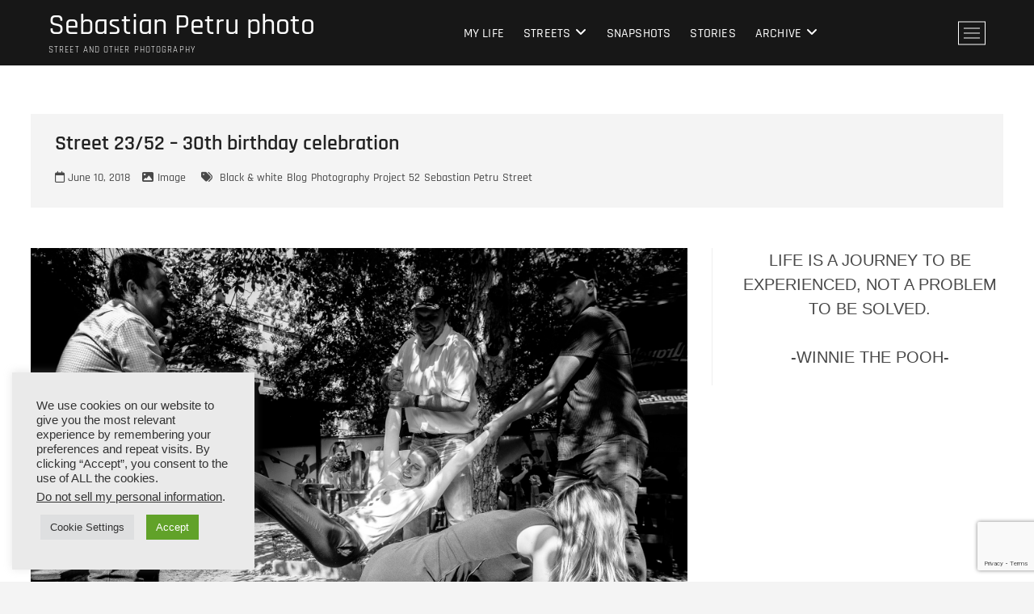

--- FILE ---
content_type: text/html; charset=UTF-8
request_url: https://sebastianpetruphoto.com/streets/project-52-on-streets-continues-again/street-23-52-30th-birthday-celebration/
body_size: 25425
content:
<!DOCTYPE html>
<html lang="en-US">
<head>
<meta charset="UTF-8" />
<link rel="profile" href="http://gmpg.org/xfn/11" />
	<link rel="pingback" href="https://sebastianpetruphoto.com/xmlrpc.php">
<style id="jetpack-boost-critical-css">@media all{#cookie-law-info-bar{font-size:15px;margin:0 auto;padding:12px 10px;position:absolute;text-align:center;box-sizing:border-box;width:100%;z-index:9999;display:none;left:0;font-weight:300;box-shadow:0-1px 10px 0 rgba(172,171,171,.3)}#cookie-law-info-bar span{vertical-align:middle}.cli-plugin-button{display:inline-block;padding:9px 12px;color:#fff;text-decoration:none;position:relative;margin-left:5px;text-decoration:none}.cli-plugin-button,.medium.cli-plugin-button{font-size:13px;font-weight:400;line-height:1}.cli-plugin-button{margin-top:5px}.cli-bar-popup{-moz-background-clip:padding;-webkit-background-clip:padding;background-clip:padding-box;-webkit-border-radius:30px;-moz-border-radius:30px;border-radius:30px;padding:20px}}@media all{.cli-container-fluid{padding-right:15px;padding-left:15px;margin-right:auto;margin-left:auto}.cli-row{display:-ms-flexbox;display:flex;-ms-flex-wrap:wrap;flex-wrap:wrap;margin-right:-15px;margin-left:-15px}.cli-align-items-stretch{-ms-flex-align:stretch!important;align-items:stretch!important}.cli-px-0{padding-left:0;padding-right:0}.cli-btn{font-size:14px;display:inline-block;font-weight:400;text-align:center;white-space:nowrap;vertical-align:middle;border:1px solid transparent;padding:.5rem 1.25rem;line-height:1;border-radius:.25rem}.cli-modal-backdrop{position:fixed;top:0;right:0;bottom:0;left:0;z-index:1040;background-color:#000;display:none}.cli-modal-backdrop.cli-fade{opacity:0}.cli-modal a{text-decoration:none}.cli-modal .cli-modal-dialog{position:relative;width:auto;margin:.5rem;font-family:-apple-system,BlinkMacSystemFont,"Segoe UI",Roboto,"Helvetica Neue",Arial,sans-serif,"Apple Color Emoji","Segoe UI Emoji","Segoe UI Symbol";font-size:1rem;font-weight:400;line-height:1.5;color:#212529;text-align:left;display:-ms-flexbox;display:flex;-ms-flex-align:center;align-items:center;min-height:calc(100% - (.5rem*2))}@media (min-width:576px){.cli-modal .cli-modal-dialog{max-width:500px;margin:1.75rem auto;min-height:calc(100% - (1.75rem*2))}}@media (min-width:992px){.cli-modal .cli-modal-dialog{max-width:900px}}.cli-modal-content{position:relative;display:-ms-flexbox;display:flex;-ms-flex-direction:column;flex-direction:column;width:100%;background-color:#fff;background-clip:padding-box;border-radius:.3rem;outline:0}.cli-modal .cli-modal-close{position:absolute;right:10px;top:10px;z-index:1;padding:0;background-color:transparent!important;border:0;-webkit-appearance:none;font-size:1.5rem;font-weight:700;line-height:1;color:#000;text-shadow:0 1px 0#fff}.cli-switch{display:inline-block;position:relative;min-height:1px;padding-left:70px;font-size:14px}.cli-switch input[type=checkbox]{display:none}.cli-switch .cli-slider{background-color:#e3e1e8;height:24px;width:50px;bottom:0;left:0;position:absolute;right:0;top:0}.cli-switch .cli-slider:before{background-color:#fff;bottom:2px;content:"";height:20px;left:2px;position:absolute;width:20px}.cli-switch .cli-slider{border-radius:34px}.cli-switch .cli-slider:before{border-radius:50%}.cli-tab-content{background:#fff}.cli-tab-content{width:100%;padding:30px}@media (max-width:767px){.cli-tab-content{padding:30px 10px}}.cli-container-fluid{padding-right:15px;padding-left:15px;margin-right:auto;margin-left:auto}.cli-row{display:-ms-flexbox;display:flex;-ms-flex-wrap:wrap;flex-wrap:wrap;margin-right:-15px;margin-left:-15px}.cli-align-items-stretch{-ms-flex-align:stretch!important;align-items:stretch!important}.cli-px-0{padding-left:0;padding-right:0}.cli-btn{font-size:14px;display:inline-block;font-weight:400;text-align:center;white-space:nowrap;vertical-align:middle;border:1px solid transparent;padding:.5rem 1.25rem;line-height:1;border-radius:.25rem}.cli-modal-backdrop{position:fixed;top:0;right:0;bottom:0;left:0;z-index:1040;background-color:#000;-webkit-transform:scale(0);transform:scale(0)}.cli-modal-backdrop.cli-fade{opacity:0}.cli-modal{position:fixed;top:0;right:0;bottom:0;left:0;z-index:99999;transform:scale(0);overflow:hidden;outline:0;display:none}.cli-modal a{text-decoration:none}.cli-modal .cli-modal-dialog{position:relative;width:auto;margin:.5rem;font-family:inherit;font-size:1rem;font-weight:400;line-height:1.5;color:#212529;text-align:left;display:-ms-flexbox;display:flex;-ms-flex-align:center;align-items:center;min-height:calc(100% - (.5rem*2))}@media (min-width:576px){.cli-modal .cli-modal-dialog{max-width:500px;margin:1.75rem auto;min-height:calc(100% - (1.75rem*2))}}.cli-modal-content{position:relative;display:-ms-flexbox;display:flex;-ms-flex-direction:column;flex-direction:column;width:100%;background-color:#fff;background-clip:padding-box;border-radius:.2rem;box-sizing:border-box;outline:0}.cli-switch{display:inline-block;position:relative;min-height:1px;padding-left:38px;font-size:14px}.cli-switch input[type=checkbox]{display:none}.cli-switch .cli-slider{background-color:#e3e1e8;height:20px;width:38px;bottom:0;left:0;position:absolute;right:0;top:0}.cli-switch .cli-slider:before{background-color:#fff;bottom:2px;content:"";height:15px;left:3px;position:absolute;width:15px}.cli-switch .cli-slider{border-radius:34px;font-size:0}.cli-switch .cli-slider:before{border-radius:50%}.cli-tab-content{background:#fff}.cli-tab-content{width:100%;padding:5px 30px 5px 5px;box-sizing:border-box}@media (max-width:767px){.cli-tab-content{padding:30px 10px}}.cli-tab-footer .cli-btn{background-color:#00acad;padding:10px 15px;text-decoration:none}.cli-tab-footer .wt-cli-privacy-accept-btn{background-color:#61a229;color:#fff;border-radius:0}.cli-tab-footer{width:100%;text-align:right;padding:20px 0}.cli-col-12{width:100%}.cli-tab-header{display:flex;justify-content:space-between}.cli-tab-header a:before{width:10px;height:2px;left:0;top:calc(50% - 1px)}.cli-tab-header a:after{width:2px;height:10px;left:4px;top:calc(50% - 5px);-webkit-transform:none;transform:none}.cli-tab-header a:before{width:7px;height:7px;border-right:1px solid #4a6e78;border-bottom:1px solid #4a6e78;content:" ";transform:rotate(-45deg);margin-right:10px}.cli-tab-header a.cli-nav-link{position:relative;display:flex;align-items:center;font-size:14px;color:#000;text-transform:capitalize}.cli-tab-header{border-radius:5px;padding:12px 15px;background-color:#f2f2f2}.cli-modal .cli-modal-close{position:absolute;right:0;top:0;z-index:1;-webkit-appearance:none;width:40px;height:40px;padding:0;border-radius:50%;padding:10px;background:0 0;border:none;min-width:40px}.cli-tab-container h4{font-family:inherit;font-size:16px;margin-bottom:15px;margin:10px 0}#cliSettingsPopup .cli-tab-section-container{padding-top:12px}.cli-privacy-content-text{font-size:14px;line-height:1.4;margin-top:0;padding:0;color:#000}.cli-tab-content{display:none}.cli-tab-section .cli-tab-content{padding:10px 20px 5px 20px}.cli-tab-section{margin-top:5px}@media (min-width:992px){.cli-modal .cli-modal-dialog{max-width:645px}}.cli-switch .cli-slider:after{content:attr(data-cli-disable);position:absolute;right:50px;color:#000;font-size:12px;text-align:right;min-width:80px}.cli-privacy-overview:not(.cli-collapsed) .cli-privacy-content{max-height:60px;overflow:hidden}a.cli-privacy-readmore{font-size:12px;margin-top:12px;display:inline-block;padding-bottom:0;color:#000;text-decoration:underline}.cli-modal-footer{position:relative}a.cli-privacy-readmore:before{content:attr(data-readmore-text)}.cli-modal-close svg{fill:#000}span.cli-necessary-caption{color:#000;font-size:12px}.cli-tab-container .cli-row{max-height:500px;overflow-y:auto}.cli-tab-section .cookielawinfo-row-cat-table td,.cli-tab-section .cookielawinfo-row-cat-table th{font-size:12px}.wt-cli-sr-only{display:none;font-size:16px}.cli-bar-container{float:none;margin:0 auto;display:-webkit-box;display:-moz-box;display:-ms-flexbox;display:-webkit-flex;display:flex;justify-content:space-between;-webkit-box-align:center;-moz-box-align:center;-ms-flex-align:center;-webkit-align-items:center;align-items:center}.cli-bar-btn_container{margin-left:20px;display:-webkit-box;display:-moz-box;display:-ms-flexbox;display:-webkit-flex;display:flex;-webkit-box-align:center;-moz-box-align:center;-ms-flex-align:center;-webkit-align-items:center;align-items:center;flex-wrap:nowrap}.cli-bar-btn_container a{white-space:nowrap}.cli-style-v2{font-size:11pt;line-height:18px;font-weight:400}.cli-style-v2 .cli-bar-message{width:70%;text-align:left}.cli-style-v2 .cli-bar-message .wt-cli-ccpa-element{margin-top:5px}.cli-style-v2 .cli-bar-btn_container .cli_action_button,.cli-style-v2 .cli-bar-btn_container .cli_settings_button{margin-left:5px}.cli-style-v2 .cli-bar-btn_container .cli-plugin-button{margin-top:5px;margin-bottom:5px}a.wt-cli-ccpa-opt-out{white-space:nowrap;text-decoration:underline}.wt-cli-necessary-checkbox{display:none!important}@media (max-width:985px){.cli-style-v2 .cli-bar-message{width:100%}.cli-style-v2.cli-bar-container{justify-content:left;flex-wrap:wrap}.cli-style-v2 .cli-bar-btn_container{margin-left:0;margin-top:10px}}.wt-cli-privacy-overview-actions{padding-bottom:0}@media only screen and (max-width:479px) and (min-width:320px){.cli-style-v2 .cli-bar-btn_container{flex-wrap:wrap}}.wt-cli-cookie-description{font-size:14px;line-height:1.4;margin-top:0;padding:0;color:#000}}@media all{@media only screen and (max-width:1300px){.wrap{max-width:94%}#secondary{padding-left:30px}}@media only screen and (max-width:1023px){.widget-title{font-size:22px;line-height:1.364}#primary,#secondary{margin-bottom:50px;padding:0;width:100%;border:none}}@media only screen and (max-width:980px){#site-branding{margin-left:30px}.show-menu-toggle{top:4px;transform:inherit}.right-toggle{position:absolute;top:10px;right:0}.right-toggle{margin-right:30px}.menu-toggle{background-color:rgba(0,0,0,0);border:0 none;color:#666;display:inline-block;float:left;font-size:0;margin-right:10px;padding:20px 0;width:30px}.line-bar:before{top:-8px}.line-bar:after{bottom:-8px}.line-bar:after,.line-bar:before{content:"";display:block}.line-bar,.line-bar:after,.line-bar:before{border-radius:5px;height:2px;position:absolute;width:30px}.line-bar{display:block;margin-top:-2px}.menu{display:none}.main-navigation{padding:0 10%;width:100%}.main-navigation>ul>li{position:inherit;width:100%;border-top:1px solid rgba(0,0,0,.1);margin-left:0}.main-navigation>ul>li::before{visibility:hidden}.main-navigation a{float:none;height:inherit;line-height:1.833;padding:10px 0}.main-navigation li li.menu-item-has-children>a:after,.main-navigation ul li ul li a{color:#fff}.main-navigation ul li ul{background-color:transparent;-webkit-box-shadow:none;-moz-box-shadow:none;box-shadow:none;display:none;left:40px;opacity:1;-moz-opacity:1;position:static;top:auto;transform:none;visibility:visible;width:100%}.main-navigation ul li ul li{float:none;margin:0;position:relative;text-align:left;width:100%;z-index:1;display:block;opacity:1;-moz-opacity:1;visibility:visible}.main-navigation ul li ul li{border-top:1px solid rgba(0,0,0,.1)}.main-navigation ul li ul li::before{position:static}.main-navigation ul li ul li ul{left:160px;display:block;opacity:1;-moz-opacity:1;visibility:visible}#site-navigation ul ul ul a{padding-left:40px}.main-navigation li li.menu-item-has-children>a:after{content:""}.main-navigation li.menu-item-has-children>a:after{content:none}.main-navigation ul li ul:after,.main-navigation ul li ul:before{content:none}}@media only screen and (max-width:767px){#respond h3#reply-title{font-size:26px;line-height:1.231}h1,h2,h3,h4,p{margin-bottom:10px}input[type=email],input[type=password],input[type=submit],input[type=text],textarea{margin-bottom:20px}#site-title{font-size:30px}#content{padding-top:50px}.widget{margin-bottom:40px}}@media only screen and (max-width:480px){#site-branding{max-width:265px}#site-title{font-size:24px}}@media only screen and (max-width:319px){.wrap{width:96%}}}@media all{html{overflow-y:scroll;-webkit-text-size-adjust:100%;-ms-text-size-adjust:100%;-webkit-font-smoothing:antialiased;-moz-osx-font-smoothing:grayscale;text-rendering:optimizelegibility}a,body,div,em,fieldset,form,h1,h2,h3,h4,html,iframe,label,li,p,small,span,table,tbody,td,th,thead,tr,ul{border:0;font-family:inherit;font-size:100%;font-style:inherit;font-weight:inherit;margin:0;outline:0;padding:0;vertical-align:baseline}*,:after,:before{-webkit-box-sizing:border-box;-moz-box-sizing:border-box;box-sizing:border-box}body{background-color:#f4f4f4}article,aside,figure,header,main,nav,section{display:block}ul{list-style:none;margin:0}ul li a{color:#222}ul ul{margin-bottom:0}table,td,th{border:1px solid rgba(0,0,0,.1)}table{border-collapse:separate;border-spacing:0;border-width:1px 0 0 1px;margin-bottom:20px;width:100%}th{font-weight:400;text-align:left}th{text-transform:uppercase;color:#333}td,th{padding:8px;border-width:0 1px 1px 0}a img{border:0 none}iframe{max-width:100%}*,:after,:before{-webkit-box-sizing:border-box;-moz-box-sizing:border-box;-ms-box-sizing:border-box;box-sizing:border-box}body,button,input,select,textarea{color:#484848;font-family:"Roboto Condensed","Helvetica Neue",helvetica,arial,sans-serif;font-size:15px;font-weight:400;line-height:1.533;word-wrap:break-word;overflow-x:hidden}h1,h2,h3,h4{color:#222;font-family:Rajdhani,sans-serif;font-weight:600;margin-top:0;margin-bottom:15px}h2 a,h3 a{color:#222;font-weight:inherit}h1{font-size:30px;line-height:1.233}h2{font-size:26px;line-height:1.269}h3{font-size:24px;line-height:1.292}h4{font-size:22px;line-height:1.318}p{padding:0;margin:0 0 20px 0}em,i{font-style:italic}img{border-style:none}svg:not(:root){overflow:hidden}a{color:#fd513b;text-decoration:none}#page{width:100%;background-color:#fff}.wrap:after{clear:both;content:"";display:block}.wrap{margin:0 auto;max-width:1280px;padding:0;position:relative}.go-to-top{background-color:transparent;border:none;bottom:40px;height:45px;margin:0;overflow:hidden;padding:0;position:fixed;right:40px;width:45px;z-index:10000}.go-to-top .icon-bg{background-color:#333;box-shadow:0 2px 3px 0 rgba(0,0,0,.08);display:block;height:45px;position:relative;width:45px}.go-to-top .back-to-top-text{color:#fff;font-size:20px;left:50%;opacity:1;-moz-opacity:1;position:absolute;text-align:center;text-transform:uppercase;top:50%;-webkit-transform:translate3d(-50%,-50%,0);-moz-transform:translate3d(-50%,-50%,0);-ms-transform:translate3d(-50%,-50%,0);-o-transform:translate3d(-50%,-50%,0);transform:translate3d(-50%,-50%,0);width:100%;z-index:2}.go-to-top .back-to-top-icon{color:#fff;font-size:20px;left:50%;opacity:0;-moz-opacity:0;position:absolute;top:80%;-webkit-transform:translate3d(-50%,-50%,0);-moz-transform:translate3d(-50%,-50%,0);-ms-transform:translate3d(-50%,-50%,0);-o-transform:translate3d(-50%,-50%,0);transform:translate3d(-50%,-50%,0);z-index:2}.screen-reader-text{clip:rect(1px,1px,1px,1px);position:absolute!important;height:1px;overflow:hidden;width:1px}.clearfix:after{visibility:hidden;display:block;font-size:0;content:" ";clear:both;height:0}.clearfix{display:inline-block}.clearfix{display:block}button,input,select,textarea{font-size:100%;margin:0;vertical-align:baseline}input[type=email],input[type=password],input[type=text],textarea{padding:10px;border:1px solid rgba(0,0,0,.1);-webkit-border-radius:5px;-moz-border-radius:5px;border-radius:5px;width:100%;margin-bottom:30px;background-color:#fafafa}input[type=submit]{background-color:#fd513b;-webkit-border-radius:3px;-moz-border-radius:3px;border-radius:3px;border:0 none;color:#fff;display:block;margin-bottom:30px;padding:6px 18px;text-align:center;text-transform:uppercase}input[type=checkbox]{padding:0}#site-branding{-webkit-flex:0 1 auto;-ms-flex:0 1 auto;flex:0 1 auto;padding:0 10px;float:left;text-align:left;margin-left:50px}#site-detail{display:inline-block;padding:10px 0;text-align:left;vertical-align:middle}#site-title{font-family:Rajdhani,sans-serif;font-style:italic;font-size:36px;font-style:inherit;font-weight:500;line-height:1.222;margin:0}#site-title a{color:#fff;display:block}#site-description{clear:both;color:#fff;font-family:Rajdhani,sans-serif;font-size:11px;font-weight:400;letter-spacing:.1em;line-height:1.727;margin:0;text-transform:uppercase}img{height:auto;max-width:100%;vertical-align:top}figure{margin:0}.entry-content img,.widget img{max-width:100%}.right-toggle{-webkit-flex:0 1 auto;-ms-flex:0 1 auto;flex:0 1 auto;margin-right:50px;margin-left:auto}.side-menu-wrap{position:relative;clear:both;text-align:left}.side-menu:after{box-shadow:0 2px 4px 0 rgba(0,0,0,.2);content:"";background-color:#fd513b;position:absolute;height:70px;width:120%;top:-44px;left:-15px;transform:rotate(-10deg)}.side-menu{background-color:#fafafa;display:none;z-index:9999;margin-right:-14px;position:fixed;right:0;height:100%;width:350px;top:0;-webkit-transform:translateX(100%);-ms-transform:translateX(100%);transform:translateX(100%);overflow-y:scroll;overflow-x:hidden}.side-nav-wrap{clear:both;padding-bottom:30px}.side-widget-tray{display:inline-block;margin-bottom:40px;width:100%}.page-overlay:before{content:"";background-color:#fd513b;opacity:.5;-moz-opacity:0.5;position:absolute;height:100%;width:100%}.page-overlay{position:fixed;display:block;left:0;top:0;bottom:0;z-index:999;visibility:hidden;opacity:0;-moz-opacity:0;-webkit-transform:translateX(100%);-ms-transform:translateX(100%);transform:translateX(100%)}.show-menu-toggle{background-color:transparent;border:1px solid #fff;display:block;padding:2px 6px 3px;float:left;position:relative;top:50%;transform:translateY(-50%);margin-right:10px}.show-menu-toggle .sn-text{position:absolute;width:1px;height:1px;padding:0;margin:-1px;overflow:hidden;clip:rect(0,0,0,0);border:0}.show-menu-toggle .bars:after,.show-menu-toggle .bars:before{background-color:#fff;position:absolute;content:"";display:inline-block;height:1px;outline:1px solid transparent;right:0;width:20px}.show-menu-toggle .bars:after{top:6px}.show-menu-toggle .bars:before{top:-6px}.show-menu-toggle .bars{background-color:#fff;display:inline-block;width:20px;height:1px;position:relative;top:-10px;vertical-align:bottom}.hide-menu-toggle{background-color:transparent;border:none;padding:8px 20px;position:absolute;left:5px;top:2px;z-index:9}.hide-menu-toggle .bars:after,.hide-menu-toggle .bars:before{background-color:#fff;position:absolute;content:"";display:inline-block;width:20px;height:2px;outline:1px solid transparent;left:0}.hide-menu-toggle .bars:after{top:0;-webkit-transform:translateX(-50%) rotate(-45deg);-moz-transform:translateX(-50%) rotate(-45deg);-ms-transform:translateX(-50%) rotate(-45deg);-o-transform:translateX(-50%) rotate(-45deg);transform:translateX(-50%) rotate(-45deg)}.hide-menu-toggle .bars:before{top:0;-webkit-transform:translateX(-50%) rotate(45deg);-moz-transform:translateX(-50%) rotate(45deg);-ms-transform:translateX(-50%) rotate(45deg);-o-transform:translateX(-50%) rotate(45deg);transform:translateX(-50%) rotate(45deg)}.hide-menu-toggle .bars{display:inline-block;position:relative;top:-10px;vertical-align:bottom}.side-menu-wrap #site-branding{margin:10px 0;text-align:center;width:100%}.side-menu-wrap #site-title{font-size:30px;font-weight:600;line-height:1.636}.side-menu-wrap #site-detail{text-align:center;padding:5px 0 15px}.side-menu-wrap #site-description,.side-menu-wrap #site-title a{color:#333}.side-menu-wrap .side-nav-wrap a{border-bottom:1px solid rgba(0,0,0,.07);color:#222;display:block;font-family:Rajdhani,sans-serif;font-size:16px;line-height:44px;text-align:right;font-weight:700}.header-wrap{position:relative;display:block;clear:both}.top-header{text-align:center;margin-bottom:-1px;position:relative;z-index:9}#sticky-header{background-color:#171717;float:left;width:100%;z-index:999}.main-header{display:flex;position:relative}.main-navigation{-webkit-flex:1;-ms-flex:1;flex:1;float:left}.nav-menu{position:relative;top:50%;transform:translateY(-50%)}.main-navigation>ul>li{position:relative;display:inline-block}.main-navigation a{color:#fff;display:block;font-family:Rajdhani,sans-serif;font-size:16px;font-weight:500;letter-spacing:.2px;line-height:50px;padding:0 10px;text-align:left;text-transform:uppercase}.main-navigation ul li ul{visibility:hidden}.main-navigation ul li ul:after{border-color:transparent transparent #fd513b transparent}.main-navigation ul li ul:after{content:"";width:0;height:0;border-style:solid;border-width:0 6px 6px 6px;position:absolute;left:50%;margin-left:-6px;top:-8px}.main-navigation ul li ul:before{background-color:#fd513b;content:"";width:100%;height:2px;position:absolute;left:0;top:-2px;display:block}.main-navigation ul li ul{background-color:#fff;-webkit-box-shadow:0 1px 6px rgba(0,0,0,.15);-moz-box-shadow:0 1px 6px rgba(0,0,0,.15);box-shadow:0 1px 6px rgba(0,0,0,.15);line-height:2.667;list-style-type:none;margin:0;opacity:0;-moz-opacity:0;padding:0;position:absolute;left:50%;top:60px;transform:translateX(-50%);visibility:hidden;width:200px;z-index:9999}.main-navigation ul li ul li ul:after{display:none}.main-navigation ul li ul li{float:none;margin:0;position:relative;text-align:left;width:200px;z-index:1}.main-navigation ul li ul li:before{border-top:1px solid #eee;content:"";height:1px;left:10px;position:absolute;top:0;width:90%}.main-navigation ul li ul li:first-child:before{border-top:none}.main-navigation ul li ul li a{color:#747474;float:none;font-size:15px;height:inherit;line-height:1.538;padding:12px 15px;text-transform:capitalize}.main-navigation ul li ul li ul{left:300px;top:10px}.main-navigation li li.menu-item-has-children>a:after,.main-navigation li.menu-item-has-children>a:after{font-family:"Font Awesome 6 Free";font-weight:900;font-style:normal;text-decoration:inherit;color:#fff;padding-left:6px}.main-navigation li.menu-item-has-children>a:after{content:""}.main-navigation li li.menu-item-has-children>a:after{content:"";position:absolute;right:15px;color:#747474}.main-navigation .menu-toggle,.menu-toggle{display:none}.line-bar,.line-bar:after,.line-bar:before{background-color:#fff}#content{padding:60px 0}#main ul{list-style-type:disc}#primary{float:left;padding-right:30px;width:70%}#secondary{border-left:1px solid #eee;float:left;padding-left:30px;width:30%}.entry-header{padding-bottom:5px}.post{margin-bottom:50px}.single-post-title{background-color:#f4f4f4;margin-bottom:50px}.single-post-title .entry-header{padding:20px 30px 5px}.single-post-title .entry-meta{margin-bottom:10px}.entry-title{font-size:26px;line-height:33px;margin-bottom:15px}.entry-title{color:#222}.entry-meta{overflow:hidden}.entry-meta span:last-child{margin-right:0}.entry-meta span{color:#484848;display:inline-block;margin-right:15px;margin-bottom:10px}.entry-meta,.entry-meta a{color:#484848;font-family:Rajdhani,sans-serif;font-size:14px;font-weight:500;line-height:1.666}.tag-links a{padding:0 5px 5px 0}.tag-links:before{content:""}.entry-meta .entry-format a:before,.tag-links:before{font-family:"Font Awesome 6 Free";font-weight:900;font-size:14px;font-style:normal;font-variant:normal;line-height:18px;padding-right:5px}.format-image .entry-format a:before{content:""}.format-gallery .entry-format a:before{content:""}.entry-content{display:block;margin:0 0 20px}.entry-content ul{margin:0 0 30px 30px}.entry-content a{text-decoration:underline}.gallery{margin-bottom:20px}.gallery-item{display:inline-block;-webkit-box-sizing:border-box;-moz-box-sizing:border-box;box-sizing:border-box;margin:0 4px 4px 0;width:100%;vertical-align:top;text-align:center}.gallery-columns-1 .gallery-item{max-width:100%}.gallery-columns-1 .gallery-item:nth-of-type(n){margin-right:0}.comment-respond{margin-top:48px;margin-top:3.428571429rem}.comment-respond h3#reply-title{font-size:30px;font-weight:400;line-height:1.267;padding-bottom:15px}.comment-respond h3#reply-title #cancel-comment-reply-link{margin-left:10px;margin-left:.714285714rem;font-weight:400;font-size:12px;font-size:.857142857rem}.comment-respond form{margin:24px 0;margin:1.714285714rem 0}.comment-respond form p{margin:11px 0;margin:.785714286rem 0}.comment-respond form label{display:block;line-height:1.714285714}.comment-respond form textarea{-webkit-box-sizing:border-box;-moz-box-sizing:border-box;box-sizing:border-box;font-size:12px;font-size:.857142857rem;line-height:1.714285714;padding:10px;padding:.714285714rem;width:100%}.required{color:red}input[type=checkbox]{margin:0 0 30px}.widget{margin-bottom:30px}.widget ul li a{color:#222}.widget-title{font-family:Rajdhani,sans-serif;font-size:18px;line-height:1.388;font-weight:600}.widget-title{color:#484848}#secondary .widget:last-child{margin-bottom:0}#secondary .widget-title{color:#fd513b;font-size:18px;font-weight:700;line-height:1.714;margin-bottom:30px;position:relative;text-align:left;text-transform:uppercase}#secondary .widget-title:before{content:"";width:1px;height:15px;background-color:#fd513b;position:absolute;left:-31px;top:7px}.entry-thumb{position:relative;z-index:2}.entry-thumb-content{margin-bottom:15px;text-align:left}.single .entry-thumb-content{margin-bottom:40px}.scroll-down{background-color:transparent;border:none;display:none;font-size:0px}.scroll-down span{position:absolute;bottom:50px;left:50%;width:24px;height:24px;margin-left:-12px;border-left:1px solid #fff;border-bottom:1px solid #fff;-webkit-transform:rotate(-45deg);transform:rotate(-45deg);opacity:0;box-sizing:border-box;z-index:2}.scroll-down span:nth-of-type(2){bottom:66px}.scroll-down span:nth-of-type(3){bottom:82px}}@media all{.fa-regular,.fa-solid{-moz-osx-font-smoothing:grayscale;-webkit-font-smoothing:antialiased;display:var(--fa-display,inline-block);font-style:normal;font-variant:normal;line-height:1;text-rendering:auto}.fa-regular,.fa-solid{font-family:"Font Awesome 6 Free"}.fa-angles-up:before{content:""}.fa-angle-up:before{content:""}.fa-calendar:before{content:""}@font-face{font-family:"Font Awesome 6 Free";font-style:normal;font-weight:400;font-display:block}.fa-regular{font-weight:400}@font-face{font-family:"Font Awesome 6 Free";font-style:normal;font-weight:900;font-display:block}.fa-solid{font-weight:900}}@media all{.srpw-block ul{list-style:none;margin-left:0;padding-left:0}.srpw-block li{list-style-type:none;padding:10px 0}.widget .srpw-block li.srpw-li::before{display:none;content:""}.srpw-block li:first-child{padding-top:0}.srpw-block a{text-decoration:none}.srpw-block a.srpw-title{overflow:hidden}.srpw-meta{display:block;font-size:13px;overflow:hidden}.srpw-time{display:inline-block}.srpw-alignleft{display:inline;float:left;margin-right:12px}.srpw-clearfix:after,.srpw-clearfix:before{content:"";display:table!important}.srpw-clearfix:after{clear:both}.srpw-clearfix{zoom:1}.srpw-classic-style li{padding:10px 0!important;border-bottom:1px solid #f0f0f0!important;margin-bottom:5px!important}.srpw-classic-style li:first-child{padding-top:0!important}.srpw-classic-style li:last-child{border-bottom:0!important;padding-bottom:0!important}.srpw-classic-style .srpw-meta{color:#888!important;font-size:12px!important;padding:3px 0!important}}@media all{.cookielawinfo-column-1{width:25%}.cookielawinfo-column-3{width:15%}.cookielawinfo-column-4{width:50%}table.cookielawinfo-winter{font:85%"Lucida Grande","Lucida Sans Unicode","Trebuchet MS",sans-serif;padding:0;margin:10px 0 20px;border-collapse:collapse;color:#333;background:#f3f5f7}table.cookielawinfo-winter thead th{background:#3a4856;padding:15px 10px;color:#fff;text-align:left;font-weight:400}table.cookielawinfo-winter tbody{border-left:1px solid #eaecee;border-right:1px solid #eaecee}table.cookielawinfo-winter tbody{border-bottom:1px solid #eaecee}table.cookielawinfo-winter tbody td{padding:10px;background:url(https://sebastianpetruphoto.com/wp-content/plugins/cookie-law-info/legacy/images/td_back.gif) repeat-x;text-align:left}table.cookielawinfo-winter tbody tr{background:#f3f5f7}@media (max-width:800px){table.cookielawinfo-row-cat-table td,table.cookielawinfo-row-cat-table th{width:23%;font-size:12px;word-wrap:break-word}table.cookielawinfo-row-cat-table .cookielawinfo-column-4{width:45%}}.cookielawinfo-row-cat-table{width:99%;margin-left:5px}}@media all{.wp-block-button__link{box-sizing:border-box;display:inline-block;text-align:center;word-break:break-word}:where(.wp-block-button__link){border-radius:9999px;box-shadow:none;padding:calc(.667em + 2px) calc(1.333em + 2px);text-decoration:none}ul{box-sizing:border-box}.entry-content{counter-reset:footnotes}.screen-reader-text{border:0;clip:rect(1px,1px,1px,1px);-webkit-clip-path:inset(50%);clip-path:inset(50%);height:1px;margin:-1px;overflow:hidden;padding:0;position:absolute;width:1px;word-wrap:normal!important}:where(figure){margin:0 0 1em}}@media all{.screen-reader-text{clip:rect(1px,1px,1px,1px);height:1px;overflow:hidden;position:absolute!important;width:1px;word-wrap:normal!important}}@media all{.screen-reader-text{clip:rect(1px,1px,1px,1px);word-wrap:normal!important;border:0;clip-path:inset(50%);height:1px;margin:-1px;overflow:hidden;overflow-wrap:normal!important;padding:0;position:absolute!important;width:1px}}@media all{:root{--swiper-theme-color:#007aff}.jp-carousel-overlay .swiper-container{list-style:none;margin-left:auto;margin-right:auto;overflow:hidden;padding:0;position:relative;z-index:1}.jp-carousel-overlay .swiper-wrapper{box-sizing:initial;display:flex;height:100%;position:relative;width:100%;z-index:1}.jp-carousel-overlay .swiper-wrapper{transform:translateZ(0)}:root{--swiper-navigation-size:44px}.jp-carousel-overlay .swiper-button-next,.jp-carousel-overlay .swiper-button-prev{align-items:center;color:var(--swiper-navigation-color,var(--swiper-theme-color));display:flex;height:var(--swiper-navigation-size);justify-content:center;margin-top:calc(0px - var(--swiper-navigation-size)/ 2);position:absolute;top:50%;width:calc(var(--swiper-navigation-size)/44*27);z-index:10}.jp-carousel-overlay .swiper-button-next:after,.jp-carousel-overlay .swiper-button-prev:after{font-family:swiper-icons;font-size:var(--swiper-navigation-size);font-variant:normal;letter-spacing:0;line-height:1;text-transform:none!important;text-transform:none}.jp-carousel-overlay .swiper-button-prev{left:10px;right:auto}.jp-carousel-overlay .swiper-button-prev:after{content:"prev"}.jp-carousel-overlay .swiper-button-next{left:auto;right:10px}.jp-carousel-overlay .swiper-button-next:after{content:"next"}.jp-carousel-overlay .swiper-pagination{position:absolute;text-align:center;transform:translateZ(0);z-index:10}:root{--jp-carousel-primary-color:#fff;--jp-carousel-primary-subtle-color:#999;--jp-carousel-bg-color:#000;--jp-carousel-bg-faded-color:#222;--jp-carousel-border-color:#3a3a3a}.jp-carousel-overlay .swiper-button-next,.jp-carousel-overlay .swiper-button-prev{background-image:none}.jp-carousel-wrap *{line-height:inherit}.jp-carousel-wrap.swiper-container{height:auto;width:100vw}.jp-carousel-overlay .swiper-button-next,.jp-carousel-overlay .swiper-button-prev{background-image:none;height:auto;opacity:.5;padding:20px 40px;width:auto}.jp-carousel-overlay .swiper-button-next:after,.jp-carousel-overlay .swiper-button-prev:after{content:none}.jp-carousel-overlay .swiper-button-next svg,.jp-carousel-overlay .swiper-button-prev svg{background:var(--jp-carousel-bg-color);border-radius:4px;height:30px;width:28px}.jp-carousel-overlay{background:var(--jp-carousel-bg-color);bottom:0;direction:ltr;font-family:Helvetica Neue,sans-serif!important;left:0;overflow-x:hidden;overflow-y:auto;position:fixed;right:0;top:0;z-index:2147483647}.jp-carousel-overlay *{box-sizing:border-box}.jp-carousel-overlay h2:before,.jp-carousel-overlay h3:before{content:none;display:none}.jp-carousel-overlay .swiper-container .swiper-button-prev{left:0;right:auto}.jp-carousel-overlay .swiper-container .swiper-button-next{left:auto;right:0}.jp-carousel-container{display:grid;grid-template-rows:1fr 64px;height:100%}.jp-carousel-info{display:flex;flex-direction:column;text-align:left!important;-webkit-font-smoothing:subpixel-antialiased!important;background-color:var(--jp-carousel-bg-color);opacity:1;z-index:100}.jp-carousel-info-footer{align-items:center;display:flex;height:64px;justify-content:space-between;position:relative}.jp-carousel-info-extra,.jp-carousel-info-footer{background-color:var(--jp-carousel-bg-color);width:100vw}.jp-carousel-info-extra{border-top:1px solid var(--jp-carousel-bg-faded-color);display:none;padding:35px}.jp-carousel-title-and-caption{margin-bottom:15px}.jp-carousel-photo-info{left:0!important;width:100%!important}.jp-carousel-comments-wrapper{display:none;padding:0;width:100%!important}.jp-carousel-close-hint{color:var(--jp-carousel-primary-color);height:45px;letter-spacing:0!important;padding:10px;position:fixed;right:30px;text-align:right;top:20px;width:45px;z-index:15}.jp-carousel-close-hint svg{background:var(--jp-carousel-bg-color);border-radius:4px;padding:3px 2px}.jp-carousel-pagination-container{flex:1;margin:0 15px 0 35px}.jp-carousel-pagination,.jp-swiper-pagination{color:var(--jp-carousel-primary-color);display:none;font-size:15px;font-weight:400;position:static!important;white-space:nowrap}.jp-carousel-pagination-container .swiper-pagination{line-height:8px;text-align:left}.jp-carousel-pagination{padding-left:5px}.jp-carousel-info-footer .jp-carousel-photo-title-container{flex-basis:50vw;flex:4;justify-content:center;margin:0;overflow:hidden}.jp-carousel-photo-caption,.jp-carousel-photo-title{background:0 0!important;border:none!important;color:var(--jp-carousel-primary-color);display:inline-block;font:normal 20px/1.3em Helvetica Neue,sans-serif;letter-spacing:0!important;line-height:normal;margin:0 0 10px;overflow:hidden;padding:0;text-shadow:none!important;text-transform:none!important}.jp-carousel-info-footer .jp-carousel-photo-caption{color:var(--jp-carousel-primary-subtle-color);font-size:15px;margin:0;text-align:center;text-overflow:ellipsis;white-space:nowrap}.jp-carousel-photo-title{font-size:32px;margin-bottom:2px}.jp-carousel-photo-description{color:var(--jp-carousel-primary-subtle-color);font-size:16px;margin:25px 0;overflow:hidden;overflow-wrap:break-word;width:100%}.jp-carousel-caption{font-size:14px;font-weight:400;margin:0}.jp-carousel-image-meta{color:var(--jp-carousel-primary-color);display:none;font-size:13px;font:12px/1.4 Helvetica Neue,sans-serif!important;width:100%}.jp-carousel-image-meta ul{list-style:none!important;margin:0!important;padding:0!important}a.jp-carousel-image-download{clear:both;color:var(--jp-carousel-primary-subtle-color);display:inline-block;font-size:14px;font-weight:400;line-height:1;text-decoration:none}a.jp-carousel-image-download svg{display:inline-block;margin:0 3px;padding-bottom:2px;vertical-align:middle}.jp-carousel-comments{background:none #0000;bottom:10px;font:15px/1.7 Helvetica Neue,sans-serif!important;font-weight:400;margin-top:20px;width:100%}#jp-carousel-comment-form{margin:0 0 10px!important;width:100%}textarea#jp-carousel-comment-form-comment-field{background:var(--jp-carousel-bg-faded-color);border:1px solid var(--jp-carousel-border-color);border-radius:3px;box-shadow:inset 2px 2px 2px #0000001a;box-sizing:border-box;color:var(--jp-carousel-primary-subtle-color);float:none;font:16px/1.4 Helvetica Neue,sans-serif!important;height:147px;margin:0;overflow:hidden;padding:10px 10px 5px;width:100%}textarea#jp-carousel-comment-form-comment-field::-webkit-input-placeholder{color:#555}#jp-carousel-loading-overlay{bottom:0;display:none;left:0;position:fixed;right:0;top:0}#jp-carousel-loading-wrapper{align-items:center;display:flex;height:100vh;justify-content:center;width:100vw}#jp-carousel-library-loading,#jp-carousel-library-loading:after{border-radius:50%;height:40px;width:40px}#jp-carousel-library-loading{border:8px solid #fff3;border-left:8px solid var(--jp-carousel-primary-color);float:left;font-size:10px;margin:22px 0 0 10px;position:relative;text-indent:-9999em;transform:translateZ(0)}#jp-carousel-comment-form-spinner,#jp-carousel-comment-form-spinner:after{border-radius:50%;height:20px;width:20px}#jp-carousel-comment-form-spinner{border:4px solid #fff3;border-left:4px solid var(--jp-carousel-primary-color);bottom:0;display:none;float:left;font-size:10px;left:0;margin:0 auto;position:absolute;right:0;text-indent:-9999em;top:calc(50% - 15px);transform:translateZ(0)}.jp-carousel-info-content-wrapper{margin:auto;max-width:800px}#jp-carousel-comment-form-submit-and-info-wrapper{display:none;overflow:hidden;width:100%}#jp-carousel-comment-form-commenting-as input{background:var(--jp-carousel-bg-color);border:1px solid var(--jp-carousel-border-color);border-radius:2px;box-shadow:inset 2px 2px 2px #0003;color:var(--jp-carousel-primary-subtle-color);float:left;font:16px/1.4 Helvetica Neue,sans-serif!important;padding:10px;width:285px}#jp-carousel-comment-form-commenting-as fieldset{border:none;clear:both;float:left;margin:20px 0 0;padding:0}#jp-carousel-comment-form-commenting-as label{float:left;font:400 13px/1.7 Helvetica Neue,sans-serif!important;margin:0 20px 3px 0;width:100px}#jp-carousel-comment-form-button-submit{background:var(--jp-carousel-bg-color);border:1px solid var(--jp-carousel-primary-color);border-radius:3px;color:var(--jp-carousel-primary-color);display:block;font-size:14px;margin-left:auto;margin-top:20px;padding:8px 16px}#jp-carousel-comment-form-container{color:var(--jp-carousel-primary-subtle-color);margin-bottom:15px;margin-top:20px;overflow:hidden;position:relative;width:100%}#jp-carousel-comment-post-results{display:none;overflow:auto;width:100%}#jp-carousel-comments-loading{color:var(--jp-carousel-primary-subtle-color);display:none}#jp-carousel-comments-loading{bottom:10px;font:400 15px/1.7 Helvetica Neue,sans-serif!important;margin-bottom:20px;margin-top:20px;text-align:left;width:100%}.jp-carousel-photo-icons-container{display:block;flex:1;margin:0 20px 0 30px;text-align:right;white-space:nowrap}.jp-carousel-icon-btn{background:0 0;border:none;display:inline-block;height:64px;padding:16px;text-decoration:none}.jp-carousel-icon{border:none;border-radius:4px;display:inline-block;font-style:normal;font-weight:400;line-height:0;padding:4px 3px 3px;width:31px}.jp-carousel-icon svg{display:inline-block}.jp-carousel-overlay rect{fill:var(--jp-carousel-primary-color)}.jp-carousel-icon .jp-carousel-has-comments-indicator{background:var(--jp-carousel-primary-color);border-radius:4px;color:var(--jp-carousel-bg-color);display:none;font-family:Helvetica Neue,sans-serif!important;font-size:12px;font-weight:400;line-height:1;margin-left:-16px;padding:2px 4px;position:relative;vertical-align:top}@media only screen and (max-width:760px){.jp-carousel-overlay .swiper-container .swiper-button-next,.jp-carousel-overlay .swiper-container .swiper-button-prev{display:none!important}.jp-carousel-image-meta{box-sizing:border-box;float:none!important;margin-left:0;width:100%!important}.jp-carousel-close-hint{font-size:26px!important;position:fixed!important;right:10px;top:10px}.jp-carousel-wrap{background-color:var(--jp-carousel-bg-color)}.jp-carousel-caption{overflow:visible!important}.jp-carousel-info-footer .jp-carousel-photo-title-container{display:none}.jp-carousel-photo-icons-container{margin:0 10px 0 0;white-space:nowrap}.jp-carousel-icon-btn{padding-left:20px}.jp-carousel-pagination{padding-left:5px}.jp-carousel-pagination-container{margin-left:25px}#jp-carousel-comment-form-commenting-as fieldset,#jp-carousel-comment-form-commenting-as input{float:none;width:100%}}div.sharedaddy h3.sd-title:before{border-top:1px solid #dcdcde;content:"";display:block;margin-bottom:1em;min-width:30px;width:100%}div.jetpack-likes-widget-wrapper{min-height:50px;position:relative;width:100%}div.jetpack-likes-widget-wrapper .sd-link-color{font-size:12px}#likes-other-gravatars{background-color:#2e4453;border-width:0;box-shadow:0 0 10px #2e4453;box-shadow:0 0 10px #2e445399;display:none;min-width:130px;padding:10px 10px 12px;position:absolute;z-index:1000}#likes-other-gravatars.wpl-new-layout{background-color:#fff;border:1px solid #dcdcde;border-radius:4px;box-shadow:none;display:none;height:auto;max-height:240px;min-width:220px;overflow:auto;padding:9px 12px 10px;position:absolute;z-index:1000}#likes-other-gravatars *{line-height:normal}#likes-other-gravatars .likes-text{color:#fff;font-size:12px;padding-bottom:8px}#likes-other-gravatars.wpl-new-layout .likes-text{color:#101517;font-size:12px;font-weight:500;padding-bottom:8px}#likes-other-gravatars ul{list-style-type:none;margin:0;padding:0;text-indent:0}#likes-other-gravatars ul.wpl-avatars{display:block;max-height:190px;overflow:auto}.post-likes-widget-placeholder{border-width:0;margin:0;position:relative}.post-likes-widget-placeholder .button{display:none}.post-likes-widget-placeholder .loading{color:#999;font-size:12px}#jp-relatedposts{clear:both;display:none;margin:1em 0;padding-top:1em;position:relative}.jp-relatedposts:after{clear:both;content:"";display:block}#jp-relatedposts h3.jp-relatedposts-headline{display:inline-block;float:left;font-family:inherit;font-size:9pt;font-weight:700;margin:0 0 1em}#jp-relatedposts h3.jp-relatedposts-headline em:before{border-top:1px solid #0003;content:"";display:block;margin-bottom:1em;min-width:30px;width:100%}#jp-relatedposts h3.jp-relatedposts-headline em{font-style:normal;font-weight:700}#content div.sharedaddy,#main div.sharedaddy,div.sharedaddy{clear:both}div.sharedaddy h3.sd-title{display:inline-block;font-size:9pt;font-weight:700;line-height:1.2;margin:0 0 1em}.sd-sharing{margin-bottom:1em}.sd-content ul{list-style:none!important;margin:0!important;padding:0!important}.sd-content ul li{display:inline-block}.sd-content ul li a.sd-button,.sd-social-icon .sd-content ul li a.sd-button{background:#fff;border-radius:4px;box-shadow:0 1px 2px #0000001f,0 0 0 1px #0000001f;color:#2c3338!important;display:inline-block;font-family:Open Sans,sans-serif;font-size:13px;font-weight:500;line-height:23px;padding:4px 11px 3px 9px;text-decoration:none!important;text-shadow:none}.sd-content ul li a.sd-button>span{line-height:23px;margin-left:6px}.sd-social-icon .sd-content ul li a.sd-button>span{margin-left:0}.sd-content ul li a.sd-button:before{display:inline-block;-webkit-font-smoothing:antialiased;-moz-osx-font-smoothing:grayscale;font:normal 18px/1 social-logos;text-align:center;vertical-align:top}@media screen and (-webkit-min-device-pixel-ratio:0){.sd-content ul li a.sd-button:before{position:relative;top:2px}}.sd-content ul li{margin:0 8px 12px 0;padding:0}.sd-social-icon .sd-content ul li.share-email a:before{content:""}.sd-social-icon .sd-content ul li.share-twitter a:before{content:""}.sd-social-icon .sd-content ul li.share-facebook a:before{content:""}.sd-social-icon .sd-content ul li.share-jetpack-whatsapp a:before{content:""}.sd-social-icon .sd-content ul li[class*=share-].share-jetpack-whatsapp a.sd-button{background:#43d854;color:#fff!important}.sd-social-icon .sd-content ul li[class*=share-] a{border:0;border-radius:50%;-webkit-border-radius:50%;box-shadow:none;height:auto;line-height:1;margin-bottom:0;max-width:32px;padding:7px;position:relative;top:-2px;width:auto}.sd-social-icon .sd-content ul li[class*=share-] a.sd-button>span{line-height:1}.sd-social-icon .sd-content ul li[class*=share-] a.sd-button:before{top:0}.sd-social-icon .sd-content ul li[class*=share-] a.sd-button{background:#e9e9e9;margin-top:2px;text-indent:0}.sd-social-icon .sd-content ul li[class*=share-].share-facebook a.sd-button{background:#0866ff;color:#fff!important}.sd-social-icon .sd-content ul li[class*=share-].share-twitter a.sd-button{background:#00acee;color:#fff!important}.sharing-screen-reader-text{clip:rect(1px,1px,1px,1px);height:1px;overflow:hidden;position:absolute!important;width:1px}#subscribe-email input{width:95%}.screen-reader-text{border:0;clip:rect(1px,1px,1px,1px);clip-path:inset(50%);height:1px;margin:-1px;overflow:hidden;padding:0;position:absolute!important;width:1px;word-wrap:normal!important}}</style><meta name='robots' content='index, follow, max-image-preview:large, max-snippet:-1, max-video-preview:-1' />


	<!-- This site is optimized with the Yoast SEO plugin v26.8 - https://yoast.com/product/yoast-seo-wordpress/ -->
	<title>Street 23/52 - 30th birthday celebration - Sebastian Petru photo</title>
	<link rel="canonical" href="https://sebastianpetruphoto.com/streets/project-52-on-streets-continues-again/street-23-52-30th-birthday-celebration/" />
	<meta property="og:locale" content="en_US" />
	<meta property="og:type" content="article" />
	<meta property="og:title" content="Street 23/52 - 30th birthday celebration - Sebastian Petru photo" />
	<meta property="og:description" content="Young celebration in adult age &#8211; a way we as children celebrated someones birthday&#8230;" />
	<meta property="og:url" content="https://sebastianpetruphoto.com/streets/project-52-on-streets-continues-again/street-23-52-30th-birthday-celebration/" />
	<meta property="og:site_name" content="Sebastian Petru photo" />
	<meta property="article:publisher" content="https://www.facebook.com/profile.php?id=100009575976730" />
	<meta property="article:author" content="https://www.facebook.com/profile.php?id=100009575976730" />
	<meta property="article:published_time" content="2018-06-10T11:46:54+00:00" />
	<meta property="article:modified_time" content="2018-07-28T06:57:24+00:00" />
	<meta property="og:image" content="https://sebastianpetruphoto.com/wp-content/uploads/2018/07/Street-23-52-30th-birthday-celebration.jpg" />
	<meta property="og:image:width" content="2000" />
	<meta property="og:image:height" content="1500" />
	<meta property="og:image:type" content="image/jpeg" />
	<meta name="author" content="Sebastian Petru" />
	<meta name="twitter:card" content="summary_large_image" />
	<meta name="twitter:creator" content="@PetruSeb" />
	<meta name="twitter:site" content="@PetruSeb" />
	<meta name="twitter:label1" content="Written by" />
	<meta name="twitter:data1" content="Sebastian Petru" />
	<script data-jetpack-boost="ignore" type="application/ld+json" class="yoast-schema-graph">{"@context":"https://schema.org","@graph":[{"@type":"Article","@id":"https://sebastianpetruphoto.com/streets/project-52-on-streets-continues-again/street-23-52-30th-birthday-celebration/#article","isPartOf":{"@id":"https://sebastianpetruphoto.com/streets/project-52-on-streets-continues-again/street-23-52-30th-birthday-celebration/"},"author":{"name":"Sebastian Petru","@id":"https://sebastianpetruphoto.com/#/schema/person/e3bf96e6982a6af544852336064a0875"},"headline":"Street 23/52 &#8211; 30th birthday celebration","datePublished":"2018-06-10T11:46:54+00:00","dateModified":"2018-07-28T06:57:24+00:00","mainEntityOfPage":{"@id":"https://sebastianpetruphoto.com/streets/project-52-on-streets-continues-again/street-23-52-30th-birthday-celebration/"},"wordCount":19,"publisher":{"@id":"https://sebastianpetruphoto.com/#/schema/person/e3bf96e6982a6af544852336064a0875"},"image":{"@id":"https://sebastianpetruphoto.com/streets/project-52-on-streets-continues-again/street-23-52-30th-birthday-celebration/#primaryimage"},"thumbnailUrl":"https://sebastianpetruphoto.com/wp-content/uploads/2018/07/Street-23-52-30th-birthday-celebration.jpg","keywords":["Black &amp; white","Blog","Photography","Project 52","Sebastian Petru","Street"],"articleSection":["Homepage","Project 52 on streets continues again (2018)"],"inLanguage":"en-US"},{"@type":"WebPage","@id":"https://sebastianpetruphoto.com/streets/project-52-on-streets-continues-again/street-23-52-30th-birthday-celebration/","url":"https://sebastianpetruphoto.com/streets/project-52-on-streets-continues-again/street-23-52-30th-birthday-celebration/","name":"Street 23/52 - 30th birthday celebration - Sebastian Petru photo","isPartOf":{"@id":"https://sebastianpetruphoto.com/#website"},"primaryImageOfPage":{"@id":"https://sebastianpetruphoto.com/streets/project-52-on-streets-continues-again/street-23-52-30th-birthday-celebration/#primaryimage"},"image":{"@id":"https://sebastianpetruphoto.com/streets/project-52-on-streets-continues-again/street-23-52-30th-birthday-celebration/#primaryimage"},"thumbnailUrl":"https://sebastianpetruphoto.com/wp-content/uploads/2018/07/Street-23-52-30th-birthday-celebration.jpg","datePublished":"2018-06-10T11:46:54+00:00","dateModified":"2018-07-28T06:57:24+00:00","breadcrumb":{"@id":"https://sebastianpetruphoto.com/streets/project-52-on-streets-continues-again/street-23-52-30th-birthday-celebration/#breadcrumb"},"inLanguage":"en-US","potentialAction":[{"@type":"ReadAction","target":["https://sebastianpetruphoto.com/streets/project-52-on-streets-continues-again/street-23-52-30th-birthday-celebration/"]}]},{"@type":"ImageObject","inLanguage":"en-US","@id":"https://sebastianpetruphoto.com/streets/project-52-on-streets-continues-again/street-23-52-30th-birthday-celebration/#primaryimage","url":"https://sebastianpetruphoto.com/wp-content/uploads/2018/07/Street-23-52-30th-birthday-celebration.jpg","contentUrl":"https://sebastianpetruphoto.com/wp-content/uploads/2018/07/Street-23-52-30th-birthday-celebration.jpg","width":2000,"height":1500},{"@type":"BreadcrumbList","@id":"https://sebastianpetruphoto.com/streets/project-52-on-streets-continues-again/street-23-52-30th-birthday-celebration/#breadcrumb","itemListElement":[{"@type":"ListItem","position":1,"name":"Home","item":"https://sebastianpetruphoto.com/"},{"@type":"ListItem","position":2,"name":"Blog","item":"https://sebastianpetruphoto.com/blog/"},{"@type":"ListItem","position":3,"name":"Street 23/52 &#8211; 30th birthday celebration"}]},{"@type":"WebSite","@id":"https://sebastianpetruphoto.com/#website","url":"https://sebastianpetruphoto.com/","name":"Sebastian Petru photo","description":"Street and other photography","publisher":{"@id":"https://sebastianpetruphoto.com/#/schema/person/e3bf96e6982a6af544852336064a0875"},"potentialAction":[{"@type":"SearchAction","target":{"@type":"EntryPoint","urlTemplate":"https://sebastianpetruphoto.com/?s={search_term_string}"},"query-input":{"@type":"PropertyValueSpecification","valueRequired":true,"valueName":"search_term_string"}}],"inLanguage":"en-US"},{"@type":["Person","Organization"],"@id":"https://sebastianpetruphoto.com/#/schema/person/e3bf96e6982a6af544852336064a0875","name":"Sebastian Petru","image":{"@type":"ImageObject","inLanguage":"en-US","@id":"https://sebastianpetruphoto.com/#/schema/person/image/","url":"https://sebastianpetruphoto.com/wp-content/uploads/2021/03/cropped-Logo2.jpg","contentUrl":"https://sebastianpetruphoto.com/wp-content/uploads/2021/03/cropped-Logo2.jpg","width":512,"height":512,"caption":"Sebastian Petru"},"logo":{"@id":"https://sebastianpetruphoto.com/#/schema/person/image/"},"description":"MY NAME IS SEBASTIAN PETRU I am a passionate photographer who believes that taking, viewing and editing pictures can make my life better. And I also believe that other can profit from my pictures as well. And not only pictures. My photography website contains pictures followed by few words, more or less related to life… I discovered photography very young and started with very old film camera. I went a way holding heavy cameras and even heavier lenses till the moment when all equipment stayed at home and no photos were taken. Nevertheless, my second life with camera started in 2012 when new small mirrorless camera had been introduced to the market – Olympus OM-D E-M5. So small camera and even smaller lenses. From that time I had and still have camera always with me. Now I make pictures by OM-D E-M1 Mark II, with several prime and zoom lenses. Photography is not something that makes me money for living. This enables me to focus only on genres I like, I enjoy and I am keen on. I do it for my pleasure and I am not obliged to provide someone with desired results. To sum up all that I can call myself street and other photographer. Where “other” means mainly family and my daughter.","sameAs":["http://sebastianpetruphoto.com/","https://www.facebook.com/profile.php?id=100009575976730","https://www.instagram.com/seb.petru/","https://x.com/PetruSeb"]}]}</script>
	<!-- / Yoast SEO plugin. -->


<link rel='dns-prefetch' href='//stats.wp.com' />
<link rel='dns-prefetch' href='//secure.gravatar.com' />
<link rel='dns-prefetch' href='//v0.wordpress.com' />
<link rel='dns-prefetch' href='//widgets.wp.com' />
<link rel='dns-prefetch' href='//s0.wp.com' />
<link rel='dns-prefetch' href='//0.gravatar.com' />
<link rel='dns-prefetch' href='//1.gravatar.com' />
<link rel='dns-prefetch' href='//2.gravatar.com' />
<link rel='preconnect' href='//c0.wp.com' />
<link rel="alternate" type="application/rss+xml" title="Sebastian Petru photo &raquo; Feed" href="https://sebastianpetruphoto.com/feed/" />
<link rel="alternate" type="application/rss+xml" title="Sebastian Petru photo &raquo; Comments Feed" href="https://sebastianpetruphoto.com/comments/feed/" />
<link rel="alternate" type="application/rss+xml" title="Sebastian Petru photo &raquo; Street 23/52 &#8211; 30th birthday celebration Comments Feed" href="https://sebastianpetruphoto.com/streets/project-52-on-streets-continues-again/street-23-52-30th-birthday-celebration/feed/" />
<link rel="alternate" title="oEmbed (JSON)" type="application/json+oembed" href="https://sebastianpetruphoto.com/wp-json/oembed/1.0/embed?url=https%3A%2F%2Fsebastianpetruphoto.com%2Fstreets%2Fproject-52-on-streets-continues-again%2Fstreet-23-52-30th-birthday-celebration%2F" />
<link rel="alternate" title="oEmbed (XML)" type="text/xml+oembed" href="https://sebastianpetruphoto.com/wp-json/oembed/1.0/embed?url=https%3A%2F%2Fsebastianpetruphoto.com%2Fstreets%2Fproject-52-on-streets-continues-again%2Fstreet-23-52-30th-birthday-celebration%2F&#038;format=xml" />
<noscript><link rel='stylesheet' id='all-css-f847532e743c5231e40a0e4a6d66ad82' href='https://sebastianpetruphoto.com/wp-content/boost-cache/static/0c26a5f190.min.css' type='text/css' media='all' /></noscript><link data-media="all" onload="this.media=this.dataset.media; delete this.dataset.media; this.removeAttribute( &apos;onload&apos; );" rel='stylesheet' id='all-css-f847532e743c5231e40a0e4a6d66ad82' href='https://sebastianpetruphoto.com/wp-content/boost-cache/static/0c26a5f190.min.css' type='text/css' media="not all" />
<style id='woocommerce-layout-inline-css'>

	.infinite-scroll .woocommerce-pagination {
		display: none;
	}
/*# sourceURL=woocommerce-layout-inline-css */
</style>
<style id='photograph-style-inline-css'>
/*  Slider/Video/Image Content With background color */
		.layer-slider .slider-content,
		.vid-thumb-bg:not(.movie) .vid-thumb-content {
			background-color: rgba(0, 0, 0, 0.5);
			border-radius: 20px;
			padding: 30px;
		}
/*# sourceURL=photograph-style-inline-css */
</style>
<noscript><link rel='stylesheet' id='only-screen-and-max-width-768px-css-150ed2a240cfab319e62ac13bdaf1145' href='https://sebastianpetruphoto.com/wp-content/boost-cache/static/d477b885ba.min.css' type='text/css' media='only screen and (max-width: 768px)' /></noscript><link data-media="only screen and (max-width: 768px)" onload="this.media=this.dataset.media; delete this.dataset.media; this.removeAttribute( &apos;onload&apos; );" rel='stylesheet' id='only-screen-and-max-width-768px-css-150ed2a240cfab319e62ac13bdaf1145' href='https://sebastianpetruphoto.com/wp-content/boost-cache/static/d477b885ba.min.css' type='text/css' media="not all" />
<style id='wp-img-auto-sizes-contain-inline-css'>
img:is([sizes=auto i],[sizes^="auto," i]){contain-intrinsic-size:3000px 1500px}
/*# sourceURL=wp-img-auto-sizes-contain-inline-css */
</style>
<style id='wp-emoji-styles-inline-css'>

	img.wp-smiley, img.emoji {
		display: inline !important;
		border: none !important;
		box-shadow: none !important;
		height: 1em !important;
		width: 1em !important;
		margin: 0 0.07em !important;
		vertical-align: -0.1em !important;
		background: none !important;
		padding: 0 !important;
	}
/*# sourceURL=wp-emoji-styles-inline-css */
</style>
<style id='wp-block-library-inline-css'>
:root{--wp-block-synced-color:#7a00df;--wp-block-synced-color--rgb:122,0,223;--wp-bound-block-color:var(--wp-block-synced-color);--wp-editor-canvas-background:#ddd;--wp-admin-theme-color:#007cba;--wp-admin-theme-color--rgb:0,124,186;--wp-admin-theme-color-darker-10:#006ba1;--wp-admin-theme-color-darker-10--rgb:0,107,160.5;--wp-admin-theme-color-darker-20:#005a87;--wp-admin-theme-color-darker-20--rgb:0,90,135;--wp-admin-border-width-focus:2px}@media (min-resolution:192dpi){:root{--wp-admin-border-width-focus:1.5px}}.wp-element-button{cursor:pointer}:root .has-very-light-gray-background-color{background-color:#eee}:root .has-very-dark-gray-background-color{background-color:#313131}:root .has-very-light-gray-color{color:#eee}:root .has-very-dark-gray-color{color:#313131}:root .has-vivid-green-cyan-to-vivid-cyan-blue-gradient-background{background:linear-gradient(135deg,#00d084,#0693e3)}:root .has-purple-crush-gradient-background{background:linear-gradient(135deg,#34e2e4,#4721fb 50%,#ab1dfe)}:root .has-hazy-dawn-gradient-background{background:linear-gradient(135deg,#faaca8,#dad0ec)}:root .has-subdued-olive-gradient-background{background:linear-gradient(135deg,#fafae1,#67a671)}:root .has-atomic-cream-gradient-background{background:linear-gradient(135deg,#fdd79a,#004a59)}:root .has-nightshade-gradient-background{background:linear-gradient(135deg,#330968,#31cdcf)}:root .has-midnight-gradient-background{background:linear-gradient(135deg,#020381,#2874fc)}:root{--wp--preset--font-size--normal:16px;--wp--preset--font-size--huge:42px}.has-regular-font-size{font-size:1em}.has-larger-font-size{font-size:2.625em}.has-normal-font-size{font-size:var(--wp--preset--font-size--normal)}.has-huge-font-size{font-size:var(--wp--preset--font-size--huge)}.has-text-align-center{text-align:center}.has-text-align-left{text-align:left}.has-text-align-right{text-align:right}.has-fit-text{white-space:nowrap!important}#end-resizable-editor-section{display:none}.aligncenter{clear:both}.items-justified-left{justify-content:flex-start}.items-justified-center{justify-content:center}.items-justified-right{justify-content:flex-end}.items-justified-space-between{justify-content:space-between}.screen-reader-text{border:0;clip-path:inset(50%);height:1px;margin:-1px;overflow:hidden;padding:0;position:absolute;width:1px;word-wrap:normal!important}.screen-reader-text:focus{background-color:#ddd;clip-path:none;color:#444;display:block;font-size:1em;height:auto;left:5px;line-height:normal;padding:15px 23px 14px;text-decoration:none;top:5px;width:auto;z-index:100000}html :where(.has-border-color){border-style:solid}html :where([style*=border-top-color]){border-top-style:solid}html :where([style*=border-right-color]){border-right-style:solid}html :where([style*=border-bottom-color]){border-bottom-style:solid}html :where([style*=border-left-color]){border-left-style:solid}html :where([style*=border-width]){border-style:solid}html :where([style*=border-top-width]){border-top-style:solid}html :where([style*=border-right-width]){border-right-style:solid}html :where([style*=border-bottom-width]){border-bottom-style:solid}html :where([style*=border-left-width]){border-left-style:solid}html :where(img[class*=wp-image-]){height:auto;max-width:100%}:where(figure){margin:0 0 1em}html :where(.is-position-sticky){--wp-admin--admin-bar--position-offset:var(--wp-admin--admin-bar--height,0px)}@media screen and (max-width:600px){html :where(.is-position-sticky){--wp-admin--admin-bar--position-offset:0px}}

/*# sourceURL=wp-block-library-inline-css */
</style><style id='wp-block-paragraph-inline-css'>
.is-small-text{font-size:.875em}.is-regular-text{font-size:1em}.is-large-text{font-size:2.25em}.is-larger-text{font-size:3em}.has-drop-cap:not(:focus):first-letter{float:left;font-size:8.4em;font-style:normal;font-weight:100;line-height:.68;margin:.05em .1em 0 0;text-transform:uppercase}body.rtl .has-drop-cap:not(:focus):first-letter{float:none;margin-left:.1em}p.has-drop-cap.has-background{overflow:hidden}:root :where(p.has-background){padding:1.25em 2.375em}:where(p.has-text-color:not(.has-link-color)) a{color:inherit}p.has-text-align-left[style*="writing-mode:vertical-lr"],p.has-text-align-right[style*="writing-mode:vertical-rl"]{rotate:180deg}
/*# sourceURL=https://sebastianpetruphoto.com/wp-includes/blocks/paragraph/style.min.css */
</style>
<style id='global-styles-inline-css'>
:root{--wp--preset--aspect-ratio--square: 1;--wp--preset--aspect-ratio--4-3: 4/3;--wp--preset--aspect-ratio--3-4: 3/4;--wp--preset--aspect-ratio--3-2: 3/2;--wp--preset--aspect-ratio--2-3: 2/3;--wp--preset--aspect-ratio--16-9: 16/9;--wp--preset--aspect-ratio--9-16: 9/16;--wp--preset--color--black: #000000;--wp--preset--color--cyan-bluish-gray: #abb8c3;--wp--preset--color--white: #ffffff;--wp--preset--color--pale-pink: #f78da7;--wp--preset--color--vivid-red: #cf2e2e;--wp--preset--color--luminous-vivid-orange: #ff6900;--wp--preset--color--luminous-vivid-amber: #fcb900;--wp--preset--color--light-green-cyan: #7bdcb5;--wp--preset--color--vivid-green-cyan: #00d084;--wp--preset--color--pale-cyan-blue: #8ed1fc;--wp--preset--color--vivid-cyan-blue: #0693e3;--wp--preset--color--vivid-purple: #9b51e0;--wp--preset--gradient--vivid-cyan-blue-to-vivid-purple: linear-gradient(135deg,rgb(6,147,227) 0%,rgb(155,81,224) 100%);--wp--preset--gradient--light-green-cyan-to-vivid-green-cyan: linear-gradient(135deg,rgb(122,220,180) 0%,rgb(0,208,130) 100%);--wp--preset--gradient--luminous-vivid-amber-to-luminous-vivid-orange: linear-gradient(135deg,rgb(252,185,0) 0%,rgb(255,105,0) 100%);--wp--preset--gradient--luminous-vivid-orange-to-vivid-red: linear-gradient(135deg,rgb(255,105,0) 0%,rgb(207,46,46) 100%);--wp--preset--gradient--very-light-gray-to-cyan-bluish-gray: linear-gradient(135deg,rgb(238,238,238) 0%,rgb(169,184,195) 100%);--wp--preset--gradient--cool-to-warm-spectrum: linear-gradient(135deg,rgb(74,234,220) 0%,rgb(151,120,209) 20%,rgb(207,42,186) 40%,rgb(238,44,130) 60%,rgb(251,105,98) 80%,rgb(254,248,76) 100%);--wp--preset--gradient--blush-light-purple: linear-gradient(135deg,rgb(255,206,236) 0%,rgb(152,150,240) 100%);--wp--preset--gradient--blush-bordeaux: linear-gradient(135deg,rgb(254,205,165) 0%,rgb(254,45,45) 50%,rgb(107,0,62) 100%);--wp--preset--gradient--luminous-dusk: linear-gradient(135deg,rgb(255,203,112) 0%,rgb(199,81,192) 50%,rgb(65,88,208) 100%);--wp--preset--gradient--pale-ocean: linear-gradient(135deg,rgb(255,245,203) 0%,rgb(182,227,212) 50%,rgb(51,167,181) 100%);--wp--preset--gradient--electric-grass: linear-gradient(135deg,rgb(202,248,128) 0%,rgb(113,206,126) 100%);--wp--preset--gradient--midnight: linear-gradient(135deg,rgb(2,3,129) 0%,rgb(40,116,252) 100%);--wp--preset--font-size--small: 13px;--wp--preset--font-size--medium: 20px;--wp--preset--font-size--large: 36px;--wp--preset--font-size--x-large: 42px;--wp--preset--font-family--inter: "Inter", sans-serif;--wp--preset--font-family--cardo: Cardo;--wp--preset--spacing--20: 0.44rem;--wp--preset--spacing--30: 0.67rem;--wp--preset--spacing--40: 1rem;--wp--preset--spacing--50: 1.5rem;--wp--preset--spacing--60: 2.25rem;--wp--preset--spacing--70: 3.38rem;--wp--preset--spacing--80: 5.06rem;--wp--preset--shadow--natural: 6px 6px 9px rgba(0, 0, 0, 0.2);--wp--preset--shadow--deep: 12px 12px 50px rgba(0, 0, 0, 0.4);--wp--preset--shadow--sharp: 6px 6px 0px rgba(0, 0, 0, 0.2);--wp--preset--shadow--outlined: 6px 6px 0px -3px rgb(255, 255, 255), 6px 6px rgb(0, 0, 0);--wp--preset--shadow--crisp: 6px 6px 0px rgb(0, 0, 0);}:where(.is-layout-flex){gap: 0.5em;}:where(.is-layout-grid){gap: 0.5em;}body .is-layout-flex{display: flex;}.is-layout-flex{flex-wrap: wrap;align-items: center;}.is-layout-flex > :is(*, div){margin: 0;}body .is-layout-grid{display: grid;}.is-layout-grid > :is(*, div){margin: 0;}:where(.wp-block-columns.is-layout-flex){gap: 2em;}:where(.wp-block-columns.is-layout-grid){gap: 2em;}:where(.wp-block-post-template.is-layout-flex){gap: 1.25em;}:where(.wp-block-post-template.is-layout-grid){gap: 1.25em;}.has-black-color{color: var(--wp--preset--color--black) !important;}.has-cyan-bluish-gray-color{color: var(--wp--preset--color--cyan-bluish-gray) !important;}.has-white-color{color: var(--wp--preset--color--white) !important;}.has-pale-pink-color{color: var(--wp--preset--color--pale-pink) !important;}.has-vivid-red-color{color: var(--wp--preset--color--vivid-red) !important;}.has-luminous-vivid-orange-color{color: var(--wp--preset--color--luminous-vivid-orange) !important;}.has-luminous-vivid-amber-color{color: var(--wp--preset--color--luminous-vivid-amber) !important;}.has-light-green-cyan-color{color: var(--wp--preset--color--light-green-cyan) !important;}.has-vivid-green-cyan-color{color: var(--wp--preset--color--vivid-green-cyan) !important;}.has-pale-cyan-blue-color{color: var(--wp--preset--color--pale-cyan-blue) !important;}.has-vivid-cyan-blue-color{color: var(--wp--preset--color--vivid-cyan-blue) !important;}.has-vivid-purple-color{color: var(--wp--preset--color--vivid-purple) !important;}.has-black-background-color{background-color: var(--wp--preset--color--black) !important;}.has-cyan-bluish-gray-background-color{background-color: var(--wp--preset--color--cyan-bluish-gray) !important;}.has-white-background-color{background-color: var(--wp--preset--color--white) !important;}.has-pale-pink-background-color{background-color: var(--wp--preset--color--pale-pink) !important;}.has-vivid-red-background-color{background-color: var(--wp--preset--color--vivid-red) !important;}.has-luminous-vivid-orange-background-color{background-color: var(--wp--preset--color--luminous-vivid-orange) !important;}.has-luminous-vivid-amber-background-color{background-color: var(--wp--preset--color--luminous-vivid-amber) !important;}.has-light-green-cyan-background-color{background-color: var(--wp--preset--color--light-green-cyan) !important;}.has-vivid-green-cyan-background-color{background-color: var(--wp--preset--color--vivid-green-cyan) !important;}.has-pale-cyan-blue-background-color{background-color: var(--wp--preset--color--pale-cyan-blue) !important;}.has-vivid-cyan-blue-background-color{background-color: var(--wp--preset--color--vivid-cyan-blue) !important;}.has-vivid-purple-background-color{background-color: var(--wp--preset--color--vivid-purple) !important;}.has-black-border-color{border-color: var(--wp--preset--color--black) !important;}.has-cyan-bluish-gray-border-color{border-color: var(--wp--preset--color--cyan-bluish-gray) !important;}.has-white-border-color{border-color: var(--wp--preset--color--white) !important;}.has-pale-pink-border-color{border-color: var(--wp--preset--color--pale-pink) !important;}.has-vivid-red-border-color{border-color: var(--wp--preset--color--vivid-red) !important;}.has-luminous-vivid-orange-border-color{border-color: var(--wp--preset--color--luminous-vivid-orange) !important;}.has-luminous-vivid-amber-border-color{border-color: var(--wp--preset--color--luminous-vivid-amber) !important;}.has-light-green-cyan-border-color{border-color: var(--wp--preset--color--light-green-cyan) !important;}.has-vivid-green-cyan-border-color{border-color: var(--wp--preset--color--vivid-green-cyan) !important;}.has-pale-cyan-blue-border-color{border-color: var(--wp--preset--color--pale-cyan-blue) !important;}.has-vivid-cyan-blue-border-color{border-color: var(--wp--preset--color--vivid-cyan-blue) !important;}.has-vivid-purple-border-color{border-color: var(--wp--preset--color--vivid-purple) !important;}.has-vivid-cyan-blue-to-vivid-purple-gradient-background{background: var(--wp--preset--gradient--vivid-cyan-blue-to-vivid-purple) !important;}.has-light-green-cyan-to-vivid-green-cyan-gradient-background{background: var(--wp--preset--gradient--light-green-cyan-to-vivid-green-cyan) !important;}.has-luminous-vivid-amber-to-luminous-vivid-orange-gradient-background{background: var(--wp--preset--gradient--luminous-vivid-amber-to-luminous-vivid-orange) !important;}.has-luminous-vivid-orange-to-vivid-red-gradient-background{background: var(--wp--preset--gradient--luminous-vivid-orange-to-vivid-red) !important;}.has-very-light-gray-to-cyan-bluish-gray-gradient-background{background: var(--wp--preset--gradient--very-light-gray-to-cyan-bluish-gray) !important;}.has-cool-to-warm-spectrum-gradient-background{background: var(--wp--preset--gradient--cool-to-warm-spectrum) !important;}.has-blush-light-purple-gradient-background{background: var(--wp--preset--gradient--blush-light-purple) !important;}.has-blush-bordeaux-gradient-background{background: var(--wp--preset--gradient--blush-bordeaux) !important;}.has-luminous-dusk-gradient-background{background: var(--wp--preset--gradient--luminous-dusk) !important;}.has-pale-ocean-gradient-background{background: var(--wp--preset--gradient--pale-ocean) !important;}.has-electric-grass-gradient-background{background: var(--wp--preset--gradient--electric-grass) !important;}.has-midnight-gradient-background{background: var(--wp--preset--gradient--midnight) !important;}.has-small-font-size{font-size: var(--wp--preset--font-size--small) !important;}.has-medium-font-size{font-size: var(--wp--preset--font-size--medium) !important;}.has-large-font-size{font-size: var(--wp--preset--font-size--large) !important;}.has-x-large-font-size{font-size: var(--wp--preset--font-size--x-large) !important;}
/*# sourceURL=global-styles-inline-css */
</style>

<style id='classic-theme-styles-inline-css'>
/*! This file is auto-generated */
.wp-block-button__link{color:#fff;background-color:#32373c;border-radius:9999px;box-shadow:none;text-decoration:none;padding:calc(.667em + 2px) calc(1.333em + 2px);font-size:1.125em}.wp-block-file__button{background:#32373c;color:#fff;text-decoration:none}
/*# sourceURL=/wp-includes/css/classic-themes.min.css */
</style>
<style id='woocommerce-inline-inline-css'>
.woocommerce form .form-row .required { visibility: visible; }
/*# sourceURL=woocommerce-inline-inline-css */
</style>
<!--n2css--><!--n2js-->

<script data-jetpack-boost="ignore" type="text/javascript" src="https://sebastianpetruphoto.com/wp-includes/js/jquery/jquery.min.js?ver=3.7.1" id="jquery-core-js"></script>






<link rel="https://api.w.org/" href="https://sebastianpetruphoto.com/wp-json/" /><link rel="alternate" title="JSON" type="application/json" href="https://sebastianpetruphoto.com/wp-json/wp/v2/posts/206" /><link rel="EditURI" type="application/rsd+xml" title="RSD" href="https://sebastianpetruphoto.com/xmlrpc.php?rsd" />
<meta name="generator" content="WordPress 6.9" />
<meta name="generator" content="WooCommerce 10.4.3" />
<link rel='shortlink' href='https://wp.me/pa4gXP-3k' />
<style type="text/css">* Custom css for Access Category Password form */
	.acpwd-container {
	
	}
	
	.acpwd-added-excerpt {
	}
	
	.acpwd-info-message {
	
	}
	
	.acpwd-form {
	
	}
	.acpwd-pass {
	
	}
	
	.acpwd-submit {
	
	}
	
	.acpwd-error-message {
		color: darkred;
	}</style>	<style>img#wpstats{display:none}</style>
			<meta name="viewport" content="width=device-width" />
		<noscript><style>.woocommerce-product-gallery{ opacity: 1 !important; }</style></noscript>
	<style type="text/css">.broken_link, a.broken_link {
	text-decoration: line-through;
}</style><style class='wp-fonts-local' type='text/css'>
@font-face{font-family:Inter;font-style:normal;font-weight:300 900;font-display:fallback;src:url('https://sebastianpetruphoto.com/wp-content/plugins/woocommerce/assets/fonts/Inter-VariableFont_slnt,wght.woff2') format('woff2');font-stretch:normal;}
@font-face{font-family:Cardo;font-style:normal;font-weight:400;font-display:fallback;src:url('https://sebastianpetruphoto.com/wp-content/plugins/woocommerce/assets/fonts/cardo_normal_400.woff2') format('woff2');}
</style>
<link rel="icon" href="https://sebastianpetruphoto.com/wp-content/uploads/2021/03/cropped-Logo2-32x32.jpg" sizes="32x32" />
<link rel="icon" href="https://sebastianpetruphoto.com/wp-content/uploads/2021/03/cropped-Logo2-192x192.jpg" sizes="192x192" />
<link rel="apple-touch-icon" href="https://sebastianpetruphoto.com/wp-content/uploads/2021/03/cropped-Logo2-180x180.jpg" />
<meta name="msapplication-TileImage" content="https://sebastianpetruphoto.com/wp-content/uploads/2021/03/cropped-Logo2-270x270.jpg" />
<noscript><link rel='stylesheet' id='all-css-8c0eefd75281a2946d59c8b819fba867' href='https://sebastianpetruphoto.com/wp-content/boost-cache/static/adccb21789.min.css' type='text/css' media='all' /></noscript><link data-media="all" onload="this.media=this.dataset.media; delete this.dataset.media; this.removeAttribute( &apos;onload&apos; );" rel='stylesheet' id='all-css-8c0eefd75281a2946d59c8b819fba867' href='https://sebastianpetruphoto.com/wp-content/boost-cache/static/adccb21789.min.css' type='text/css' media="not all" />
</head>
<body class="wp-singular post-template-default single single-post postid-206 single-format-image wp-custom-logo wp-embed-responsive wp-theme-photograph wp-child-theme-photograph-child theme-photograph woocommerce-no-js ">
	<div id="page" class="site">
	<a class="skip-link screen-reader-text" href="#site-content-contain">Skip to content</a>
	<!-- Masthead ============================================= -->
	<header id="masthead" class="site-header clearfix" role="banner">
				<div class="header-wrap">
			
			<!-- Top Header============================================= -->
			<div class="top-header">

				<!-- Main Header============================================= -->
				<div id="sticky-header" class="clearfix">
					<div class="main-header clearfix">
						<div id="site-branding"><div id="site-detail"> <h2 id="site-title"> 				<a href="https://sebastianpetruphoto.com/" title="Sebastian Petru photo" rel="home"> Sebastian Petru photo </a>
				 </h2> <!-- end .site-title --> 					<div id="site-description"> Street and other photography </div> <!-- end #site-description -->
			
		</div></div>
							<!-- Main Nav ============================================= -->
															<nav id="site-navigation" class="main-navigation clearfix" role="navigation" aria-label="Main Menu">

								<button type="button" class="menu-toggle" aria-controls="primary-menu" aria-expanded="false">
									<span class="line-bar"></span>
							  	</button>
							  	<!-- end .menu-toggle -->
								
									<ul id="primary-menu" class="menu nav-menu"><li id="menu-item-12508" class="menu-item menu-item-type-taxonomy menu-item-object-category menu-item-12508"><a href="https://sebastianpetruphoto.com/category/story-of-my-life/">My life</a></li>
<li id="menu-item-74" class="menu-item menu-item-type-taxonomy menu-item-object-category current-post-ancestor menu-item-has-children menu-item-74"><a href="https://sebastianpetruphoto.com/category/streets/">Streets</a>
<ul class="sub-menu">
	<li id="menu-item-12579" class="menu-item menu-item-type-taxonomy menu-item-object-category menu-item-12579"><a href="https://sebastianpetruphoto.com/category/streets/street-goes-on-2025/">Street goes on (2025)</a></li>
	<li id="menu-item-12292" class="menu-item menu-item-type-taxonomy menu-item-object-category menu-item-12292"><a href="https://sebastianpetruphoto.com/category/streets/streets-in-2024/">Streets in 2024</a></li>
	<li id="menu-item-7452" class="menu-item menu-item-type-taxonomy menu-item-object-category menu-item-7452"><a href="https://sebastianpetruphoto.com/category/streets/prague/">Prague streets</a></li>
</ul>
</li>
<li id="menu-item-11280" class="menu-item menu-item-type-taxonomy menu-item-object-category menu-item-11280"><a href="https://sebastianpetruphoto.com/category/snapshots/">Snapshots</a></li>
<li id="menu-item-13293" class="menu-item menu-item-type-taxonomy menu-item-object-category menu-item-13293"><a href="https://sebastianpetruphoto.com/category/stories/">Stories</a></li>
<li id="menu-item-12493" class="menu-item menu-item-type-post_type menu-item-object-page menu-item-has-children menu-item-12493"><a href="https://sebastianpetruphoto.com/bw-archive/">Archive</a>
<ul class="sub-menu">
	<li id="menu-item-9365" class="menu-item menu-item-type-post_type menu-item-object-page menu-item-has-children menu-item-9365"><a href="https://sebastianpetruphoto.com/older-streets/">Older streets</a>
	<ul class="sub-menu">
		<li id="menu-item-11005" class="menu-item menu-item-type-taxonomy menu-item-object-category menu-item-11005"><a href="https://sebastianpetruphoto.com/category/streets/streets-everywhere-2023/">Streets everywhere (2023)</a></li>
		<li id="menu-item-11200" class="menu-item menu-item-type-taxonomy menu-item-object-category menu-item-11200"><a href="https://sebastianpetruphoto.com/category/streets/other-streets-2023/">Other streets in 2023</a></li>
		<li id="menu-item-9339" class="menu-item menu-item-type-taxonomy menu-item-object-category menu-item-9339"><a href="https://sebastianpetruphoto.com/category/streets/project-52-on-street-2022/">Project 52 on street (2022)</a></li>
		<li id="menu-item-9574" class="menu-item menu-item-type-taxonomy menu-item-object-category menu-item-9574"><a href="https://sebastianpetruphoto.com/category/streets/other-street-2022/">Other streets in 2022</a></li>
		<li id="menu-item-7728" class="menu-item menu-item-type-taxonomy menu-item-object-category menu-item-7728"><a href="https://sebastianpetruphoto.com/category/streets/project-52-once-again-2021/">Project 52 once again (2021)</a></li>
		<li id="menu-item-8085" class="menu-item menu-item-type-taxonomy menu-item-object-category menu-item-8085"><a href="https://sebastianpetruphoto.com/category/streets/other-street-2021/">Other streets in 2021</a></li>
		<li id="menu-item-6332" class="menu-item menu-item-type-taxonomy menu-item-object-category menu-item-6332"><a href="https://sebastianpetruphoto.com/category/streets/street-2020/">Street 2020</a></li>
		<li id="menu-item-3114" class="menu-item menu-item-type-taxonomy menu-item-object-category menu-item-3114"><a href="https://sebastianpetruphoto.com/category/streets/streets-2019/">Streets 2019</a></li>
		<li id="menu-item-82" class="menu-item menu-item-type-taxonomy menu-item-object-category current-post-ancestor current-menu-parent current-post-parent menu-item-82"><a href="https://sebastianpetruphoto.com/category/streets/project-52-on-streets-continues-again/">Project 52 on streets continues again (2018)</a></li>
		<li id="menu-item-1211" class="menu-item menu-item-type-taxonomy menu-item-object-category menu-item-1211"><a href="https://sebastianpetruphoto.com/category/streets/other-streets/">Other streets (2017-2018)</a></li>
		<li id="menu-item-442" class="menu-item menu-item-type-taxonomy menu-item-object-category menu-item-442"><a href="https://sebastianpetruphoto.com/category/streets/project-52-on-streets-continues/">Project 52 on streets continues (2017)</a></li>
		<li id="menu-item-580" class="menu-item menu-item-type-taxonomy menu-item-object-category menu-item-580"><a href="https://sebastianpetruphoto.com/category/streets/2016-on-streets/">2016 on streets</a></li>
		<li id="menu-item-750" class="menu-item menu-item-type-taxonomy menu-item-object-category menu-item-750"><a href="https://sebastianpetruphoto.com/category/streets/project-52-on-streets/">Project 52 on streets (2015)</a></li>
	</ul>
</li>
	<li id="menu-item-1083" class="menu-item menu-item-type-taxonomy menu-item-object-category menu-item-has-children menu-item-1083"><a href="https://sebastianpetruphoto.com/category/my-loved-ones/">My loved ones</a>
	<ul class="sub-menu">
		<li id="menu-item-1095" class="menu-item menu-item-type-taxonomy menu-item-object-category menu-item-1095"><a href="https://sebastianpetruphoto.com/category/my-loved-ones/valerie/">Valérie</a></li>
		<li id="menu-item-1091" class="menu-item menu-item-type-taxonomy menu-item-object-category menu-item-1091"><a href="https://sebastianpetruphoto.com/category/my-loved-ones/family/">Family</a></li>
		<li id="menu-item-7900" class="menu-item menu-item-type-taxonomy menu-item-object-category menu-item-7900"><a href="https://sebastianpetruphoto.com/category/my-loved-ones/passed-away/">Passed away</a></li>
		<li id="menu-item-1084" class="menu-item menu-item-type-taxonomy menu-item-object-category menu-item-1084"><a href="https://sebastianpetruphoto.com/category/my-loved-ones/project-52-with-my-daughter-2015/">Project 52 with my daughter (2015)</a></li>
	</ul>
</li>
	<li id="menu-item-6334" class="menu-item menu-item-type-taxonomy menu-item-object-category menu-item-6334"><a href="https://sebastianpetruphoto.com/category/cafe-at-the-butcher/">Cafe At the butcher</a></li>
	<li id="menu-item-6389" class="menu-item menu-item-type-taxonomy menu-item-object-category menu-item-6389"><a href="https://sebastianpetruphoto.com/category/better-world/">Better world</a></li>
	<li id="menu-item-7993" class="menu-item menu-item-type-taxonomy menu-item-object-category menu-item-7993"><a href="https://sebastianpetruphoto.com/category/doubleexposure/">Doubleexposure</a></li>
	<li id="menu-item-7748" class="menu-item menu-item-type-taxonomy menu-item-object-category menu-item-7748"><a href="https://sebastianpetruphoto.com/category/portraits/">Portraits</a></li>
</ul>
</li>
</ul>								</nav> <!-- end #site-navigation -->
															<div class="right-toggle">
																		<button class="menu-toggle" aria-controls="primary-menu" aria-expanded="false">
										<span class="line-bar"></span>
								  	</button>
								  	<!-- end .menu-toggle -->
								  										<button type="button" class="show-menu-toggle">
										<span class="sn-text">Menu Button</span>
										<span class="bars"></span>
								  	</button>
								  									</div>
								<!-- end .right-toggle -->
													</div> <!-- end .main-header -->
				</div> <!-- end #sticky-header -->
			</div> <!-- end .top-header -->
							<aside class="side-menu-wrap" role="complementary">
					<div class="side-menu">
				  		<button type="button" class="hide-menu-toggle">
				  		<span class="screen-reader-text">Close Side Menu</span>		<span class="bars"></span>
					  	</button>

								<div id="site-branding">
						<div id="site-detail">
				<div id="site-title">
					<a href="https://sebastianpetruphoto.com/" title="Sebastian Petru photo" rel="home"> Sebastian Petru photo </a>
				</div>
				<!-- end #site-title -->
				<div id="site-description">Street and other photography</div> <!-- end #site-description -->
			</div><!-- end #site-detail -->
					</div> <!-- end #site-branding -->
								<nav class="side-nav-wrap" role="navigation" aria-label="Sidebar Menu">
								<ul class="side-menu-list"><li id="menu-item-13306" class="menu-item menu-item-type-post_type menu-item-object-page menu-item-13306"><a href="https://sebastianpetruphoto.com/about-me/">About me</a></li>
<li id="menu-item-5727" class="menu-item menu-item-type-taxonomy menu-item-object-category menu-item-5727"><a href="https://sebastianpetruphoto.com/category/personal/">Personal</a></li>
</ul>							</nav><!-- end .side-nav-wrap -->
												</div><!-- end .side-menu -->
				</aside><!-- end .side-menu-wrap -->
						</div><!-- end .header-wrap -->
				<!-- Main Slider ============================================= -->
		
				<button type="button" class="scroll-down" type="button"><span>menu</span><span></span><span></span></button><!-- Scroll Down Button -->
	</header> <!-- end #masthead -->
	<!-- Main Page Start ============================================= -->
	<div id="site-content-contain" class="site-content-contain">
		<div id="content" class="site-content">
		<div class="wrap">
	<div class="single-post-title post-206 post type-post status-publish format-image has-post-thumbnail hentry category-homepage category-project-52-on-streets-continues-again tag-black-white tag-blog tag-photography tag-project-52 tag-sebastian-petru tag-street post_format-image">
		<header class="entry-header">
			<h1 class="entry-title">Street 23/52 &#8211; 30th birthday celebration</h1> <!-- end.entry-title -->
				
				<div class="entry-meta"><span class="posted-on"><a href="https://sebastianpetruphoto.com/streets/project-52-on-streets-continues-again/street-23-52-30th-birthday-celebration/" title="June 10, 2018"><i class="fa-regular fa-calendar"></i> June 10, 2018 </a></span><span class="entry-format"><a href="https://sebastianpetruphoto.com/type/image/">Image</a></span>						<span class="tag-links">
							<a href="https://sebastianpetruphoto.com/tag/black-white/" rel="tag">Black &amp; white</a><a href="https://sebastianpetruphoto.com/tag/blog/" rel="tag">Blog</a><a href="https://sebastianpetruphoto.com/tag/photography/" rel="tag">Photography</a><a href="https://sebastianpetruphoto.com/tag/project-52/" rel="tag">Project 52</a><a href="https://sebastianpetruphoto.com/tag/sebastian-petru/" rel="tag">Sebastian Petru</a><a href="https://sebastianpetruphoto.com/tag/street/" rel="tag">Street</a>						</span> <!-- end .tag-links -->
					</div> <!-- end .entry-meta -->		</header> <!-- end .entry-header -->
	</div> <!-- end.single-post-title -->
</div> <!-- end .wrap -->

<div class="wrap">
	<div id="primary" class="content-area">
		<main id="main" class="site-main" role="main">
		
			<article id="post-206" class="post-206 post type-post status-publish format-image has-post-thumbnail hentry category-homepage category-project-52-on-streets-continues-again tag-black-white tag-blog tag-photography tag-project-52 tag-sebastian-petru tag-street post_format-image">
									<div class="entry-thumb">
						<figure class="entry-thumb-content">
							<img width="2000" height="1500" src="https://sebastianpetruphoto.com/wp-content/uploads/2018/07/Street-23-52-30th-birthday-celebration.jpg" class="attachment-post-thumbnail size-post-thumbnail wp-post-image" alt="" decoding="async" fetchpriority="high" srcset="https://sebastianpetruphoto.com/wp-content/uploads/2018/07/Street-23-52-30th-birthday-celebration.jpg 2000w, https://sebastianpetruphoto.com/wp-content/uploads/2018/07/Street-23-52-30th-birthday-celebration-600x450.jpg 600w, https://sebastianpetruphoto.com/wp-content/uploads/2018/07/Street-23-52-30th-birthday-celebration-300x225.jpg 300w, https://sebastianpetruphoto.com/wp-content/uploads/2018/07/Street-23-52-30th-birthday-celebration-768x576.jpg 768w, https://sebastianpetruphoto.com/wp-content/uploads/2018/07/Street-23-52-30th-birthday-celebration-1024x768.jpg 1024w" sizes="(max-width: 2000px) 100vw, 2000px" data-attachment-id="288" data-permalink="https://sebastianpetruphoto.com/street-23-52/" data-orig-file="https://sebastianpetruphoto.com/wp-content/uploads/2018/07/Street-23-52-30th-birthday-celebration.jpg" data-orig-size="2000,1500" data-comments-opened="0" data-image-meta="{&quot;aperture&quot;:&quot;4&quot;,&quot;credit&quot;:&quot;Sebastian Petru&quot;,&quot;camera&quot;:&quot;E-M1&quot;,&quot;caption&quot;:&quot;&lt;a href=\&quot;https://project52onstreetscontinuesagain.blogspot.cz/\&quot; rel=\&quot;nofollow\&quot;&gt;project52onstreetscontinuesagain.blogspot.cz/&lt;/a&gt;&quot;,&quot;created_timestamp&quot;:&quot;1528209921&quot;,&quot;copyright&quot;:&quot;Sebastian Petru&quot;,&quot;focal_length&quot;:&quot;12&quot;,&quot;iso&quot;:&quot;200&quot;,&quot;shutter_speed&quot;:&quot;0.002&quot;,&quot;title&quot;:&quot;Street 23/52&quot;,&quot;orientation&quot;:&quot;0&quot;}" data-image-title="Street 23/52 &amp;#8211; 30th birthday celebration" data-image-description="" data-image-caption="" data-medium-file="https://sebastianpetruphoto.com/wp-content/uploads/2018/07/Street-23-52-30th-birthday-celebration-300x225.jpg" data-large-file="https://sebastianpetruphoto.com/wp-content/uploads/2018/07/Street-23-52-30th-birthday-celebration-1024x768.jpg" />						</figure>
					</div> <!-- end .entry-thumb -->
								
				<div class="entry-content">
					<p>Young celebration in adult age &#8211; a way we as children celebrated someones birthday&#8230;</p>

<div id='jp-relatedposts' class='jp-relatedposts' >
	<h3 class="jp-relatedposts-headline"><em>Related</em></h3>
</div>			
				</div><!-- end .entry-content -->
							</article><!-- end .post -->
			
	<nav class="navigation post-navigation" aria-label="Posts">
		<h2 class="screen-reader-text">Post navigation</h2>
		<div class="nav-links"><div class="nav-previous"><a href="https://sebastianpetruphoto.com/my-loved-ones/family/interporta/" rel="prev"><span class="meta-nav" aria-hidden="true">Previous</span> <span class="screen-reader-text">Previous post:</span> <span class="post-title">Interporta</span></a></div><div class="nav-next"><a href="https://sebastianpetruphoto.com/my-loved-ones/valerie/happiness/" rel="next"><span class="meta-nav" aria-hidden="true">Next</span> <span class="screen-reader-text">Next post:</span> <span class="post-title">Happiness</span></a></div></div>
	</nav>		</main><!-- end #main -->
	</div> <!-- end #primary -->
	
<aside id="secondary" class="widget-area">
    <aside id="block-6" class="widget widget_block widget_text">
<p class="has-text-align-center has-medium-font-size" style="font-style:normal;font-weight:300;text-transform:uppercase">Life is a journey to be experienced, not a problem to be solved.</p>
</aside><aside id="block-7" class="widget widget_block widget_text">
<p class="has-text-align-center has-medium-font-size" style="font-style:normal;font-weight:300;text-transform:uppercase">-Winnie the Pooh-</p>
</aside></aside><!-- end #secondary -->
</div><!-- end .wrap -->
</div><!-- end #content -->
<!-- Footer Start ============================================= -->
<footer id="colophon" class="site-footer" role="contentinfo">
	<div class="site-info"  >
		<div class="wrap">
			<div class="copyright-wrap clearfix">
									<div class="copyright">
						<a title="Sebastian Petru photo" target="_blank" href="https://sebastianpetruphoto.com/">Sebastian Petru photo</a> | 
									Designed by: <a title="Theme Freesia" target="_blank" href="https://themefreesia.com">Theme Freesia</a> |
									 <a title="WordPress" target="_blank" href="https://wordpress.org">WordPress</a> | &copy; Copyright All right reserved 											</div>
					<div class="social-links clearfix">
	<ul><li id="menu-item-51" class="menu-item menu-item-type-custom menu-item-object-custom menu-item-51"><a href="https://www.instagram.com/seb.petru/"><span class="screen-reader-text">Instagram</span></a></li>
<li id="menu-item-50" class="menu-item menu-item-type-custom menu-item-object-custom menu-item-50"><a href="https://www.facebook.com/profile.php?id=100009575976730"><span class="screen-reader-text">Facebook</span></a></li>
</ul>	</div><!-- end .social-links -->
				</div> <!-- end .copyright-wrap -->
			<div style="clear:both;"></div>
		</div> <!-- end .wrap -->
	</div> <!-- end .site-info -->
				<button type="button" class="go-to-top">
				<span class="icon-bg"></span>
					<i class="fa-solid fa-angle-up back-to-top-text"></i>
					<i class="fa-solid fa-angles-up back-to-top-icon"></i>
			</button>
		<div class="page-overlay"></div>
</footer> <!-- end #colophon -->
</div><!-- end .site-content-contain -->
</div><!-- end #page -->

<!--googleoff: all--><div id="cookie-law-info-bar" data-nosnippet="true"><span><div class="cli-bar-container cli-style-v2"><div class="cli-bar-message">We use cookies on our website to give you the most relevant experience by remembering your preferences and repeat visits. By clicking “Accept”, you consent to the use of ALL the cookies.</br><div class="wt-cli-ccpa-element"> <a style="color:#333333" class="wt-cli-ccpa-opt-out">Do not sell my personal information</a>.</div></div><div class="cli-bar-btn_container"><a role='button' class="medium cli-plugin-button cli-plugin-main-button cli_settings_button" style="margin:0px 10px 0px 5px">Cookie Settings</a><a role='button' data-cli_action="accept" id="cookie_action_close_header" class="medium cli-plugin-button cli-plugin-main-button cookie_action_close_header cli_action_button wt-cli-accept-btn">Accept</a></div></div></span></div><div id="cookie-law-info-again" data-nosnippet="true"><span id="cookie_hdr_showagain">Manage consent</span></div><div class="cli-modal" data-nosnippet="true" id="cliSettingsPopup" tabindex="-1" role="dialog" aria-labelledby="cliSettingsPopup" aria-hidden="true">
  <div class="cli-modal-dialog" role="document">
	<div class="cli-modal-content cli-bar-popup">
		  <button type="button" class="cli-modal-close" id="cliModalClose">
			<svg class="" viewBox="0 0 24 24"><path d="M19 6.41l-1.41-1.41-5.59 5.59-5.59-5.59-1.41 1.41 5.59 5.59-5.59 5.59 1.41 1.41 5.59-5.59 5.59 5.59 1.41-1.41-5.59-5.59z"></path><path d="M0 0h24v24h-24z" fill="none"></path></svg>
			<span class="wt-cli-sr-only">Close</span>
		  </button>
		  <div class="cli-modal-body">
			<div class="cli-container-fluid cli-tab-container">
	<div class="cli-row">
		<div class="cli-col-12 cli-align-items-stretch cli-px-0">
			<div class="cli-privacy-overview">
				<h4>Privacy Overview</h4>				<div class="cli-privacy-content">
					<div class="cli-privacy-content-text">This website uses cookies to improve your experience while you navigate through the website. Out of these, the cookies that are categorized as necessary are stored on your browser as they are essential for the working of basic functionalities of the website. We also use third-party cookies that help us analyze and understand how you use this website. These cookies will be stored in your browser only with your consent. You also have the option to opt-out of these cookies. But opting out of some of these cookies may affect your browsing experience.</div>
				</div>
				<a class="cli-privacy-readmore" aria-label="Show more" role="button" data-readmore-text="Show more" data-readless-text="Show less"></a>			</div>
		</div>
		<div class="cli-col-12 cli-align-items-stretch cli-px-0 cli-tab-section-container">
												<div class="cli-tab-section">
						<div class="cli-tab-header">
							<a role="button" tabindex="0" class="cli-nav-link cli-settings-mobile" data-target="necessary" data-toggle="cli-toggle-tab">
								Necessary							</a>
															<div class="wt-cli-necessary-checkbox">
									<input type="checkbox" class="cli-user-preference-checkbox"  id="wt-cli-checkbox-necessary" data-id="checkbox-necessary" checked="checked"  />
									<label class="form-check-label" for="wt-cli-checkbox-necessary">Necessary</label>
								</div>
								<span class="cli-necessary-caption">Always Enabled</span>
													</div>
						<div class="cli-tab-content">
							<div class="cli-tab-pane cli-fade" data-id="necessary">
								<div class="wt-cli-cookie-description">
									Necessary cookies are absolutely essential for the website to function properly. These cookies ensure basic functionalities and security features of the website, anonymously.
<table class="cookielawinfo-row-cat-table cookielawinfo-winter"><thead><tr><th class="cookielawinfo-column-1">Cookie</th><th class="cookielawinfo-column-3">Duration</th><th class="cookielawinfo-column-4">Description</th></tr></thead><tbody><tr class="cookielawinfo-row"><td class="cookielawinfo-column-1">cookielawinfo-checkbox-analytics</td><td class="cookielawinfo-column-3">11 months</td><td class="cookielawinfo-column-4">This cookie is set by GDPR Cookie Consent plugin. The cookie is used to store the user consent for the cookies in the category "Analytics".</td></tr><tr class="cookielawinfo-row"><td class="cookielawinfo-column-1">cookielawinfo-checkbox-functional</td><td class="cookielawinfo-column-3">11 months</td><td class="cookielawinfo-column-4">The cookie is set by GDPR cookie consent to record the user consent for the cookies in the category "Functional".</td></tr><tr class="cookielawinfo-row"><td class="cookielawinfo-column-1">cookielawinfo-checkbox-necessary</td><td class="cookielawinfo-column-3">11 months</td><td class="cookielawinfo-column-4">This cookie is set by GDPR Cookie Consent plugin. The cookies is used to store the user consent for the cookies in the category "Necessary".</td></tr><tr class="cookielawinfo-row"><td class="cookielawinfo-column-1">cookielawinfo-checkbox-others</td><td class="cookielawinfo-column-3">11 months</td><td class="cookielawinfo-column-4">This cookie is set by GDPR Cookie Consent plugin. The cookie is used to store the user consent for the cookies in the category "Other.</td></tr><tr class="cookielawinfo-row"><td class="cookielawinfo-column-1">cookielawinfo-checkbox-performance</td><td class="cookielawinfo-column-3">11 months</td><td class="cookielawinfo-column-4">This cookie is set by GDPR Cookie Consent plugin. The cookie is used to store the user consent for the cookies in the category "Performance".</td></tr><tr class="cookielawinfo-row"><td class="cookielawinfo-column-1">viewed_cookie_policy</td><td class="cookielawinfo-column-3">11 months</td><td class="cookielawinfo-column-4">The cookie is set by the GDPR Cookie Consent plugin and is used to store whether or not user has consented to the use of cookies. It does not store any personal data.</td></tr></tbody></table>								</div>
							</div>
						</div>
					</div>
																	<div class="cli-tab-section">
						<div class="cli-tab-header">
							<a role="button" tabindex="0" class="cli-nav-link cli-settings-mobile" data-target="functional" data-toggle="cli-toggle-tab">
								Functional							</a>
															<div class="cli-switch">
									<input type="checkbox" id="wt-cli-checkbox-functional" class="cli-user-preference-checkbox"  data-id="checkbox-functional" />
									<label for="wt-cli-checkbox-functional" class="cli-slider" data-cli-enable="Enabled" data-cli-disable="Disabled"><span class="wt-cli-sr-only">Functional</span></label>
								</div>
													</div>
						<div class="cli-tab-content">
							<div class="cli-tab-pane cli-fade" data-id="functional">
								<div class="wt-cli-cookie-description">
									Functional cookies help to perform certain functionalities like sharing the content of the website on social media platforms, collect feedbacks, and other third-party features.
								</div>
							</div>
						</div>
					</div>
																	<div class="cli-tab-section">
						<div class="cli-tab-header">
							<a role="button" tabindex="0" class="cli-nav-link cli-settings-mobile" data-target="performance" data-toggle="cli-toggle-tab">
								Performance							</a>
															<div class="cli-switch">
									<input type="checkbox" id="wt-cli-checkbox-performance" class="cli-user-preference-checkbox"  data-id="checkbox-performance" />
									<label for="wt-cli-checkbox-performance" class="cli-slider" data-cli-enable="Enabled" data-cli-disable="Disabled"><span class="wt-cli-sr-only">Performance</span></label>
								</div>
													</div>
						<div class="cli-tab-content">
							<div class="cli-tab-pane cli-fade" data-id="performance">
								<div class="wt-cli-cookie-description">
									Performance cookies are used to understand and analyze the key performance indexes of the website which helps in delivering a better user experience for the visitors.
								</div>
							</div>
						</div>
					</div>
																	<div class="cli-tab-section">
						<div class="cli-tab-header">
							<a role="button" tabindex="0" class="cli-nav-link cli-settings-mobile" data-target="analytics" data-toggle="cli-toggle-tab">
								Analytics							</a>
															<div class="cli-switch">
									<input type="checkbox" id="wt-cli-checkbox-analytics" class="cli-user-preference-checkbox"  data-id="checkbox-analytics" />
									<label for="wt-cli-checkbox-analytics" class="cli-slider" data-cli-enable="Enabled" data-cli-disable="Disabled"><span class="wt-cli-sr-only">Analytics</span></label>
								</div>
													</div>
						<div class="cli-tab-content">
							<div class="cli-tab-pane cli-fade" data-id="analytics">
								<div class="wt-cli-cookie-description">
									Analytical cookies are used to understand how visitors interact with the website. These cookies help provide information on metrics the number of visitors, bounce rate, traffic source, etc.
								</div>
							</div>
						</div>
					</div>
																	<div class="cli-tab-section">
						<div class="cli-tab-header">
							<a role="button" tabindex="0" class="cli-nav-link cli-settings-mobile" data-target="advertisement" data-toggle="cli-toggle-tab">
								Advertisement							</a>
															<div class="cli-switch">
									<input type="checkbox" id="wt-cli-checkbox-advertisement" class="cli-user-preference-checkbox"  data-id="checkbox-advertisement" />
									<label for="wt-cli-checkbox-advertisement" class="cli-slider" data-cli-enable="Enabled" data-cli-disable="Disabled"><span class="wt-cli-sr-only">Advertisement</span></label>
								</div>
													</div>
						<div class="cli-tab-content">
							<div class="cli-tab-pane cli-fade" data-id="advertisement">
								<div class="wt-cli-cookie-description">
									Advertisement cookies are used to provide visitors with relevant ads and marketing campaigns. These cookies track visitors across websites and collect information to provide customized ads.
								</div>
							</div>
						</div>
					</div>
																	<div class="cli-tab-section">
						<div class="cli-tab-header">
							<a role="button" tabindex="0" class="cli-nav-link cli-settings-mobile" data-target="others" data-toggle="cli-toggle-tab">
								Others							</a>
															<div class="cli-switch">
									<input type="checkbox" id="wt-cli-checkbox-others" class="cli-user-preference-checkbox"  data-id="checkbox-others" />
									<label for="wt-cli-checkbox-others" class="cli-slider" data-cli-enable="Enabled" data-cli-disable="Disabled"><span class="wt-cli-sr-only">Others</span></label>
								</div>
													</div>
						<div class="cli-tab-content">
							<div class="cli-tab-pane cli-fade" data-id="others">
								<div class="wt-cli-cookie-description">
									Other uncategorized cookies are those that are being analyzed and have not been classified into a category as yet.
								</div>
							</div>
						</div>
					</div>
										</div>
	</div>
</div>
		  </div>
		  <div class="cli-modal-footer">
			<div class="wt-cli-element cli-container-fluid cli-tab-container">
				<div class="cli-row">
					<div class="cli-col-12 cli-align-items-stretch cli-px-0">
						<div class="cli-tab-footer wt-cli-privacy-overview-actions">
						
															<a id="wt-cli-privacy-save-btn" role="button" tabindex="0" data-cli-action="accept" class="wt-cli-privacy-btn cli_setting_save_button wt-cli-privacy-accept-btn cli-btn">SAVE &amp; ACCEPT</a>
													</div>
						
					</div>
				</div>
			</div>
		</div>
	</div>
  </div>
</div>
<div class="cli-modal-backdrop cli-fade cli-settings-overlay"></div>
<div class="cli-modal-backdrop cli-fade cli-popupbar-overlay"></div>
<!--googleon: all-->		
			
	














<script data-jetpack-boost="ignore" id="wp-emoji-settings" type="application/json">
{"baseUrl":"https://s.w.org/images/core/emoji/17.0.2/72x72/","ext":".png","svgUrl":"https://s.w.org/images/core/emoji/17.0.2/svg/","svgExt":".svg","source":{"concatemoji":"https://sebastianpetruphoto.com/wp-includes/js/wp-emoji-release.min.js?ver=6.9"}}
</script>

		
		<script>window._wca = window._wca || [];</script><script type="text/javascript" id="jetpack_related-posts-js-extra">
/* <![CDATA[ */
var related_posts_js_options = {"post_heading":"h4"};
//# sourceURL=jetpack_related-posts-js-extra
/* ]]> */
</script><script type='text/javascript' src='https://sebastianpetruphoto.com/wp-content/plugins/jetpack/_inc/build/related-posts/related-posts.min.js?m=1768400831'></script><script type="text/javascript" id="cookie-law-info-js-extra">
/* <![CDATA[ */
var Cli_Data = {"nn_cookie_ids":[],"cookielist":[],"non_necessary_cookies":[],"ccpaEnabled":"1","ccpaRegionBased":"","ccpaBarEnabled":"","strictlyEnabled":["necessary","obligatoire"],"ccpaType":"ccpa_gdpr","js_blocking":"1","custom_integration":"","triggerDomRefresh":"","secure_cookies":""};
var cli_cookiebar_settings = {"animate_speed_hide":"500","animate_speed_show":"500","background":"#eaeaea","border":"#b1a6a6c2","border_on":"","button_1_button_colour":"#61a229","button_1_button_hover":"#4e8221","button_1_link_colour":"#fff","button_1_as_button":"1","button_1_new_win":"","button_2_button_colour":"#333","button_2_button_hover":"#292929","button_2_link_colour":"#444","button_2_as_button":"","button_2_hidebar":"","button_3_button_colour":"#dedfe0","button_3_button_hover":"#b2b2b3","button_3_link_colour":"#333333","button_3_as_button":"1","button_3_new_win":"","button_4_button_colour":"#dedfe0","button_4_button_hover":"#b2b2b3","button_4_link_colour":"#333333","button_4_as_button":"1","button_7_button_colour":"#61a229","button_7_button_hover":"#4e8221","button_7_link_colour":"#fff","button_7_as_button":"1","button_7_new_win":"","font_family":"inherit","header_fix":"","notify_animate_hide":"1","notify_animate_show":"","notify_div_id":"#cookie-law-info-bar","notify_position_horizontal":"right","notify_position_vertical":"bottom","scroll_close":"","scroll_close_reload":"","accept_close_reload":"","reject_close_reload":"","showagain_tab":"","showagain_background":"#fff","showagain_border":"#000","showagain_div_id":"#cookie-law-info-again","showagain_x_position":"100px","text":"#333333","show_once_yn":"","show_once":"10000","logging_on":"","as_popup":"","popup_overlay":"1","bar_heading_text":"","cookie_bar_as":"widget","popup_showagain_position":"bottom-right","widget_position":"left"};
var log_object = {"ajax_url":"https://sebastianpetruphoto.com/wp-admin/admin-ajax.php"};
//# sourceURL=cookie-law-info-js-extra
/* ]]> */
</script><script type="text/javascript" id="cookie-law-info-ccpa-js-extra">
/* <![CDATA[ */
var ccpa_data = {"opt_out_prompt":"Do you really wish to opt out?","opt_out_confirm":"Confirm","opt_out_cancel":"Cancel"};
//# sourceURL=cookie-law-info-ccpa-js-extra
/* ]]> */
</script><script type="text/javascript" id="wc-add-to-cart-js-extra">
/* <![CDATA[ */
var wc_add_to_cart_params = {"ajax_url":"/wp-admin/admin-ajax.php","wc_ajax_url":"/?wc-ajax=%%endpoint%%","i18n_view_cart":"View cart","cart_url":"https://sebastianpetruphoto.com/cart/","is_cart":"","cart_redirect_after_add":"no"};
//# sourceURL=wc-add-to-cart-js-extra
/* ]]> */
</script><script type="text/javascript" id="woocommerce-js-extra">
/* <![CDATA[ */
var woocommerce_params = {"ajax_url":"/wp-admin/admin-ajax.php","wc_ajax_url":"/?wc-ajax=%%endpoint%%","i18n_password_show":"Show password","i18n_password_hide":"Hide password"};
//# sourceURL=woocommerce-js-extra
/* ]]> */
</script><script type='text/javascript' src='https://sebastianpetruphoto.com/wp-content/boost-cache/static/a1ac4c407a.min.js'></script><script type="text/javascript" src="https://stats.wp.com/s-202605.js" id="woocommerce-analytics-js" defer="defer" data-wp-strategy="defer"></script><script type="speculationrules">
{"prefetch":[{"source":"document","where":{"and":[{"href_matches":"/*"},{"not":{"href_matches":["/wp-*.php","/wp-admin/*","/wp-content/uploads/*","/wp-content/*","/wp-content/plugins/*","/wp-content/themes/photograph-child/*","/wp-content/themes/photograph/*","/*\\?(.+)"]}},{"not":{"selector_matches":"a[rel~=\"nofollow\"]"}},{"not":{"selector_matches":".no-prefetch, .no-prefetch a"}}]},"eagerness":"conservative"}]}
</script><script>window.addEventListener( 'load', function() {
				document.querySelectorAll( 'link' ).forEach( function( e ) {'not all' === e.media && e.dataset.media && ( e.media = e.dataset.media, delete e.dataset.media );} );
				var e = document.getElementById( 'jetpack-boost-critical-css' );
				e && ( e.media = 'not all' );
			} );</script><script type='text/javascript'>
		(function () {
			var c = document.body.className;
			c = c.replace(/woocommerce-no-js/, 'woocommerce-js');
			document.body.className = c;
		})();
	</script><script type='text/javascript' src='https://sebastianpetruphoto.com/wp-includes/js/dist/hooks.min.js?m=1767027245'></script><script type="text/javascript" src="https://sebastianpetruphoto.com/wp-includes/js/dist/i18n.min.js?ver=c26c3dc7bed366793375" id="wp-i18n-js"></script><script type="text/javascript" id="wp-i18n-js-after">
/* <![CDATA[ */
wp.i18n.setLocaleData( { 'text direction\u0004ltr': [ 'ltr' ] } );
//# sourceURL=wp-i18n-js-after
/* ]]> */
</script><script type='text/javascript' src='https://sebastianpetruphoto.com/wp-content/plugins/contact-form-7/includes/swv/js/index.js?m=1766738596'></script><script type="text/javascript" id="contact-form-7-js-before">
/* <![CDATA[ */
var wpcf7 = {
    "api": {
        "root": "https:\/\/sebastianpetruphoto.com\/wp-json\/",
        "namespace": "contact-form-7\/v1"
    },
    "cached": 1
};
//# sourceURL=contact-form-7-js-before
/* ]]> */
</script><script type="text/javascript" src="https://sebastianpetruphoto.com/wp-content/plugins/contact-form-7/includes/js/index.js?ver=6.1.4" id="contact-form-7-js"></script><script type='text/javascript' src='https://sebastianpetruphoto.com/wp-content/boost-cache/static/58a9db1bf7.min.js'></script><script type="text/javascript" src="https://sebastianpetruphoto.com/wp-content/plugins/jetpack/jetpack_vendor/automattic/woocommerce-analytics/build/woocommerce-analytics-client.js?minify=false&amp;ver=75adc3c1e2933e2c8c6a" id="woocommerce-analytics-client-js" defer="defer" data-wp-strategy="defer"></script><script type="text/javascript" id="wc-order-attribution-js-extra">
/* <![CDATA[ */
var wc_order_attribution = {"params":{"lifetime":1.0e-5,"session":30,"base64":false,"ajaxurl":"https://sebastianpetruphoto.com/wp-admin/admin-ajax.php","prefix":"wc_order_attribution_","allowTracking":true},"fields":{"source_type":"current.typ","referrer":"current_add.rf","utm_campaign":"current.cmp","utm_source":"current.src","utm_medium":"current.mdm","utm_content":"current.cnt","utm_id":"current.id","utm_term":"current.trm","utm_source_platform":"current.plt","utm_creative_format":"current.fmt","utm_marketing_tactic":"current.tct","session_entry":"current_add.ep","session_start_time":"current_add.fd","session_pages":"session.pgs","session_count":"udata.vst","user_agent":"udata.uag"}};
//# sourceURL=wc-order-attribution-js-extra
/* ]]> */
</script><script type='text/javascript' src='https://sebastianpetruphoto.com/wp-content/boost-cache/static/301db86045.min.js'></script><script type="text/javascript" src="https://www.google.com/recaptcha/api.js?render=6Lc1H4IUAAAAAPz291VuggOtk0pxu-JP3R_nWHWE&amp;ver=3.0" id="google-recaptcha-js"></script><script type="text/javascript" id="wpcf7-recaptcha-js-before">
/* <![CDATA[ */
var wpcf7_recaptcha = {
    "sitekey": "6Lc1H4IUAAAAAPz291VuggOtk0pxu-JP3R_nWHWE",
    "actions": {
        "homepage": "homepage",
        "contactform": "contactform"
    }
};
//# sourceURL=wpcf7-recaptcha-js-before
/* ]]> */
</script><script type="text/javascript" src="https://sebastianpetruphoto.com/wp-content/plugins/contact-form-7/modules/recaptcha/index.js?ver=6.1.4" id="wpcf7-recaptcha-js"></script><script type="text/javascript" id="jetpack-stats-js-before">
/* <![CDATA[ */
_stq = window._stq || [];
_stq.push([ "view", {"v":"ext","blog":"148781885","post":"206","tz":"1","srv":"sebastianpetruphoto.com","j":"1:15.4"} ]);
_stq.push([ "clickTrackerInit", "148781885", "206" ]);
//# sourceURL=jetpack-stats-js-before
/* ]]> */
</script><script type="text/javascript" src="https://stats.wp.com/e-202605.js" id="jetpack-stats-js" defer="defer" data-wp-strategy="defer"></script><script type="module">
/* <![CDATA[ */
/*! This file is auto-generated */
const a=JSON.parse(document.getElementById("wp-emoji-settings").textContent),o=(window._wpemojiSettings=a,"wpEmojiSettingsSupports"),s=["flag","emoji"];function i(e){try{var t={supportTests:e,timestamp:(new Date).valueOf()};sessionStorage.setItem(o,JSON.stringify(t))}catch(e){}}function c(e,t,n){e.clearRect(0,0,e.canvas.width,e.canvas.height),e.fillText(t,0,0);t=new Uint32Array(e.getImageData(0,0,e.canvas.width,e.canvas.height).data);e.clearRect(0,0,e.canvas.width,e.canvas.height),e.fillText(n,0,0);const a=new Uint32Array(e.getImageData(0,0,e.canvas.width,e.canvas.height).data);return t.every((e,t)=>e===a[t])}function p(e,t){e.clearRect(0,0,e.canvas.width,e.canvas.height),e.fillText(t,0,0);var n=e.getImageData(16,16,1,1);for(let e=0;e<n.data.length;e++)if(0!==n.data[e])return!1;return!0}function u(e,t,n,a){switch(t){case"flag":return n(e,"\ud83c\udff3\ufe0f\u200d\u26a7\ufe0f","\ud83c\udff3\ufe0f\u200b\u26a7\ufe0f")?!1:!n(e,"\ud83c\udde8\ud83c\uddf6","\ud83c\udde8\u200b\ud83c\uddf6")&&!n(e,"\ud83c\udff4\udb40\udc67\udb40\udc62\udb40\udc65\udb40\udc6e\udb40\udc67\udb40\udc7f","\ud83c\udff4\u200b\udb40\udc67\u200b\udb40\udc62\u200b\udb40\udc65\u200b\udb40\udc6e\u200b\udb40\udc67\u200b\udb40\udc7f");case"emoji":return!a(e,"\ud83e\u1fac8")}return!1}function f(e,t,n,a){let r;const o=(r="undefined"!=typeof WorkerGlobalScope&&self instanceof WorkerGlobalScope?new OffscreenCanvas(300,150):document.createElement("canvas")).getContext("2d",{willReadFrequently:!0}),s=(o.textBaseline="top",o.font="600 32px Arial",{});return e.forEach(e=>{s[e]=t(o,e,n,a)}),s}function r(e){var t=document.createElement("script");t.src=e,t.defer=!0,document.head.appendChild(t)}a.supports={everything:!0,everythingExceptFlag:!0},new Promise(t=>{let n=function(){try{var e=JSON.parse(sessionStorage.getItem(o));if("object"==typeof e&&"number"==typeof e.timestamp&&(new Date).valueOf()<e.timestamp+604800&&"object"==typeof e.supportTests)return e.supportTests}catch(e){}return null}();if(!n){if("undefined"!=typeof Worker&&"undefined"!=typeof OffscreenCanvas&&"undefined"!=typeof URL&&URL.createObjectURL&&"undefined"!=typeof Blob)try{var e="postMessage("+f.toString()+"("+[JSON.stringify(s),u.toString(),c.toString(),p.toString()].join(",")+"));",a=new Blob([e],{type:"text/javascript"});const r=new Worker(URL.createObjectURL(a),{name:"wpTestEmojiSupports"});return void(r.onmessage=e=>{i(n=e.data),r.terminate(),t(n)})}catch(e){}i(n=f(s,u,c,p))}t(n)}).then(e=>{for(const n in e)a.supports[n]=e[n],a.supports.everything=a.supports.everything&&a.supports[n],"flag"!==n&&(a.supports.everythingExceptFlag=a.supports.everythingExceptFlag&&a.supports[n]);var t;a.supports.everythingExceptFlag=a.supports.everythingExceptFlag&&!a.supports.flag,a.supports.everything||((t=a.source||{}).concatemoji?r(t.concatemoji):t.wpemoji&&t.twemoji&&(r(t.twemoji),r(t.wpemoji)))});
//# sourceURL=https://sebastianpetruphoto.com/wp-includes/js/wp-emoji-loader.min.js
/* ]]> */
</script><script type="text/javascript">
			(function() {
				window.wcAnalytics = window.wcAnalytics || {};
				const wcAnalytics = window.wcAnalytics;

				// Set the assets URL for webpack to find the split assets.
				wcAnalytics.assets_url = 'https://sebastianpetruphoto.com/wp-content/plugins/jetpack/jetpack_vendor/automattic/woocommerce-analytics/src/../build/';

				// Set the REST API tracking endpoint URL.
				wcAnalytics.trackEndpoint = 'https://sebastianpetruphoto.com/wp-json/woocommerce-analytics/v1/track';

				// Set common properties for all events.
				wcAnalytics.commonProps = {"blog_id":148781885,"store_id":"4cf3eeb9-ac58-48d8-ac8d-90c24e92ae72","ui":null,"url":"https://sebastianpetruphoto.com","woo_version":"10.4.3","wp_version":"6.9","store_admin":0,"device":"desktop","store_currency":"CZK","timezone":"Europe/Prague","is_guest":1};

				// Set the event queue.
				wcAnalytics.eventQueue = [];

				// Features.
				wcAnalytics.features = {
					ch: false,
					sessionTracking: false,
					proxy: false,
				};

				wcAnalytics.breadcrumbs = ["Homepage","Street 23/52 \u0026#8211; 30th birthday celebration"];

				// Page context flags.
				wcAnalytics.pages = {
					isAccountPage: false,
					isCart: false,
				};
			})();
		</script></body>
</html>
<!--
Performance optimized by W3 Total Cache. Learn more: https://www.boldgrid.com/w3-total-cache/?utm_source=w3tc&utm_medium=footer_comment&utm_campaign=free_plugin


Served from: sebastianpetruphoto.com @ 2026-01-29 03:52:38 by W3 Total Cache
-->

--- FILE ---
content_type: text/html; charset=utf-8
request_url: https://www.google.com/recaptcha/api2/anchor?ar=1&k=6Lc1H4IUAAAAAPz291VuggOtk0pxu-JP3R_nWHWE&co=aHR0cHM6Ly9zZWJhc3RpYW5wZXRydXBob3RvLmNvbTo0NDM.&hl=en&v=N67nZn4AqZkNcbeMu4prBgzg&size=invisible&anchor-ms=20000&execute-ms=30000&cb=h85xz7xhyubw
body_size: 48827
content:
<!DOCTYPE HTML><html dir="ltr" lang="en"><head><meta http-equiv="Content-Type" content="text/html; charset=UTF-8">
<meta http-equiv="X-UA-Compatible" content="IE=edge">
<title>reCAPTCHA</title>
<style type="text/css">
/* cyrillic-ext */
@font-face {
  font-family: 'Roboto';
  font-style: normal;
  font-weight: 400;
  font-stretch: 100%;
  src: url(//fonts.gstatic.com/s/roboto/v48/KFO7CnqEu92Fr1ME7kSn66aGLdTylUAMa3GUBHMdazTgWw.woff2) format('woff2');
  unicode-range: U+0460-052F, U+1C80-1C8A, U+20B4, U+2DE0-2DFF, U+A640-A69F, U+FE2E-FE2F;
}
/* cyrillic */
@font-face {
  font-family: 'Roboto';
  font-style: normal;
  font-weight: 400;
  font-stretch: 100%;
  src: url(//fonts.gstatic.com/s/roboto/v48/KFO7CnqEu92Fr1ME7kSn66aGLdTylUAMa3iUBHMdazTgWw.woff2) format('woff2');
  unicode-range: U+0301, U+0400-045F, U+0490-0491, U+04B0-04B1, U+2116;
}
/* greek-ext */
@font-face {
  font-family: 'Roboto';
  font-style: normal;
  font-weight: 400;
  font-stretch: 100%;
  src: url(//fonts.gstatic.com/s/roboto/v48/KFO7CnqEu92Fr1ME7kSn66aGLdTylUAMa3CUBHMdazTgWw.woff2) format('woff2');
  unicode-range: U+1F00-1FFF;
}
/* greek */
@font-face {
  font-family: 'Roboto';
  font-style: normal;
  font-weight: 400;
  font-stretch: 100%;
  src: url(//fonts.gstatic.com/s/roboto/v48/KFO7CnqEu92Fr1ME7kSn66aGLdTylUAMa3-UBHMdazTgWw.woff2) format('woff2');
  unicode-range: U+0370-0377, U+037A-037F, U+0384-038A, U+038C, U+038E-03A1, U+03A3-03FF;
}
/* math */
@font-face {
  font-family: 'Roboto';
  font-style: normal;
  font-weight: 400;
  font-stretch: 100%;
  src: url(//fonts.gstatic.com/s/roboto/v48/KFO7CnqEu92Fr1ME7kSn66aGLdTylUAMawCUBHMdazTgWw.woff2) format('woff2');
  unicode-range: U+0302-0303, U+0305, U+0307-0308, U+0310, U+0312, U+0315, U+031A, U+0326-0327, U+032C, U+032F-0330, U+0332-0333, U+0338, U+033A, U+0346, U+034D, U+0391-03A1, U+03A3-03A9, U+03B1-03C9, U+03D1, U+03D5-03D6, U+03F0-03F1, U+03F4-03F5, U+2016-2017, U+2034-2038, U+203C, U+2040, U+2043, U+2047, U+2050, U+2057, U+205F, U+2070-2071, U+2074-208E, U+2090-209C, U+20D0-20DC, U+20E1, U+20E5-20EF, U+2100-2112, U+2114-2115, U+2117-2121, U+2123-214F, U+2190, U+2192, U+2194-21AE, U+21B0-21E5, U+21F1-21F2, U+21F4-2211, U+2213-2214, U+2216-22FF, U+2308-230B, U+2310, U+2319, U+231C-2321, U+2336-237A, U+237C, U+2395, U+239B-23B7, U+23D0, U+23DC-23E1, U+2474-2475, U+25AF, U+25B3, U+25B7, U+25BD, U+25C1, U+25CA, U+25CC, U+25FB, U+266D-266F, U+27C0-27FF, U+2900-2AFF, U+2B0E-2B11, U+2B30-2B4C, U+2BFE, U+3030, U+FF5B, U+FF5D, U+1D400-1D7FF, U+1EE00-1EEFF;
}
/* symbols */
@font-face {
  font-family: 'Roboto';
  font-style: normal;
  font-weight: 400;
  font-stretch: 100%;
  src: url(//fonts.gstatic.com/s/roboto/v48/KFO7CnqEu92Fr1ME7kSn66aGLdTylUAMaxKUBHMdazTgWw.woff2) format('woff2');
  unicode-range: U+0001-000C, U+000E-001F, U+007F-009F, U+20DD-20E0, U+20E2-20E4, U+2150-218F, U+2190, U+2192, U+2194-2199, U+21AF, U+21E6-21F0, U+21F3, U+2218-2219, U+2299, U+22C4-22C6, U+2300-243F, U+2440-244A, U+2460-24FF, U+25A0-27BF, U+2800-28FF, U+2921-2922, U+2981, U+29BF, U+29EB, U+2B00-2BFF, U+4DC0-4DFF, U+FFF9-FFFB, U+10140-1018E, U+10190-1019C, U+101A0, U+101D0-101FD, U+102E0-102FB, U+10E60-10E7E, U+1D2C0-1D2D3, U+1D2E0-1D37F, U+1F000-1F0FF, U+1F100-1F1AD, U+1F1E6-1F1FF, U+1F30D-1F30F, U+1F315, U+1F31C, U+1F31E, U+1F320-1F32C, U+1F336, U+1F378, U+1F37D, U+1F382, U+1F393-1F39F, U+1F3A7-1F3A8, U+1F3AC-1F3AF, U+1F3C2, U+1F3C4-1F3C6, U+1F3CA-1F3CE, U+1F3D4-1F3E0, U+1F3ED, U+1F3F1-1F3F3, U+1F3F5-1F3F7, U+1F408, U+1F415, U+1F41F, U+1F426, U+1F43F, U+1F441-1F442, U+1F444, U+1F446-1F449, U+1F44C-1F44E, U+1F453, U+1F46A, U+1F47D, U+1F4A3, U+1F4B0, U+1F4B3, U+1F4B9, U+1F4BB, U+1F4BF, U+1F4C8-1F4CB, U+1F4D6, U+1F4DA, U+1F4DF, U+1F4E3-1F4E6, U+1F4EA-1F4ED, U+1F4F7, U+1F4F9-1F4FB, U+1F4FD-1F4FE, U+1F503, U+1F507-1F50B, U+1F50D, U+1F512-1F513, U+1F53E-1F54A, U+1F54F-1F5FA, U+1F610, U+1F650-1F67F, U+1F687, U+1F68D, U+1F691, U+1F694, U+1F698, U+1F6AD, U+1F6B2, U+1F6B9-1F6BA, U+1F6BC, U+1F6C6-1F6CF, U+1F6D3-1F6D7, U+1F6E0-1F6EA, U+1F6F0-1F6F3, U+1F6F7-1F6FC, U+1F700-1F7FF, U+1F800-1F80B, U+1F810-1F847, U+1F850-1F859, U+1F860-1F887, U+1F890-1F8AD, U+1F8B0-1F8BB, U+1F8C0-1F8C1, U+1F900-1F90B, U+1F93B, U+1F946, U+1F984, U+1F996, U+1F9E9, U+1FA00-1FA6F, U+1FA70-1FA7C, U+1FA80-1FA89, U+1FA8F-1FAC6, U+1FACE-1FADC, U+1FADF-1FAE9, U+1FAF0-1FAF8, U+1FB00-1FBFF;
}
/* vietnamese */
@font-face {
  font-family: 'Roboto';
  font-style: normal;
  font-weight: 400;
  font-stretch: 100%;
  src: url(//fonts.gstatic.com/s/roboto/v48/KFO7CnqEu92Fr1ME7kSn66aGLdTylUAMa3OUBHMdazTgWw.woff2) format('woff2');
  unicode-range: U+0102-0103, U+0110-0111, U+0128-0129, U+0168-0169, U+01A0-01A1, U+01AF-01B0, U+0300-0301, U+0303-0304, U+0308-0309, U+0323, U+0329, U+1EA0-1EF9, U+20AB;
}
/* latin-ext */
@font-face {
  font-family: 'Roboto';
  font-style: normal;
  font-weight: 400;
  font-stretch: 100%;
  src: url(//fonts.gstatic.com/s/roboto/v48/KFO7CnqEu92Fr1ME7kSn66aGLdTylUAMa3KUBHMdazTgWw.woff2) format('woff2');
  unicode-range: U+0100-02BA, U+02BD-02C5, U+02C7-02CC, U+02CE-02D7, U+02DD-02FF, U+0304, U+0308, U+0329, U+1D00-1DBF, U+1E00-1E9F, U+1EF2-1EFF, U+2020, U+20A0-20AB, U+20AD-20C0, U+2113, U+2C60-2C7F, U+A720-A7FF;
}
/* latin */
@font-face {
  font-family: 'Roboto';
  font-style: normal;
  font-weight: 400;
  font-stretch: 100%;
  src: url(//fonts.gstatic.com/s/roboto/v48/KFO7CnqEu92Fr1ME7kSn66aGLdTylUAMa3yUBHMdazQ.woff2) format('woff2');
  unicode-range: U+0000-00FF, U+0131, U+0152-0153, U+02BB-02BC, U+02C6, U+02DA, U+02DC, U+0304, U+0308, U+0329, U+2000-206F, U+20AC, U+2122, U+2191, U+2193, U+2212, U+2215, U+FEFF, U+FFFD;
}
/* cyrillic-ext */
@font-face {
  font-family: 'Roboto';
  font-style: normal;
  font-weight: 500;
  font-stretch: 100%;
  src: url(//fonts.gstatic.com/s/roboto/v48/KFO7CnqEu92Fr1ME7kSn66aGLdTylUAMa3GUBHMdazTgWw.woff2) format('woff2');
  unicode-range: U+0460-052F, U+1C80-1C8A, U+20B4, U+2DE0-2DFF, U+A640-A69F, U+FE2E-FE2F;
}
/* cyrillic */
@font-face {
  font-family: 'Roboto';
  font-style: normal;
  font-weight: 500;
  font-stretch: 100%;
  src: url(//fonts.gstatic.com/s/roboto/v48/KFO7CnqEu92Fr1ME7kSn66aGLdTylUAMa3iUBHMdazTgWw.woff2) format('woff2');
  unicode-range: U+0301, U+0400-045F, U+0490-0491, U+04B0-04B1, U+2116;
}
/* greek-ext */
@font-face {
  font-family: 'Roboto';
  font-style: normal;
  font-weight: 500;
  font-stretch: 100%;
  src: url(//fonts.gstatic.com/s/roboto/v48/KFO7CnqEu92Fr1ME7kSn66aGLdTylUAMa3CUBHMdazTgWw.woff2) format('woff2');
  unicode-range: U+1F00-1FFF;
}
/* greek */
@font-face {
  font-family: 'Roboto';
  font-style: normal;
  font-weight: 500;
  font-stretch: 100%;
  src: url(//fonts.gstatic.com/s/roboto/v48/KFO7CnqEu92Fr1ME7kSn66aGLdTylUAMa3-UBHMdazTgWw.woff2) format('woff2');
  unicode-range: U+0370-0377, U+037A-037F, U+0384-038A, U+038C, U+038E-03A1, U+03A3-03FF;
}
/* math */
@font-face {
  font-family: 'Roboto';
  font-style: normal;
  font-weight: 500;
  font-stretch: 100%;
  src: url(//fonts.gstatic.com/s/roboto/v48/KFO7CnqEu92Fr1ME7kSn66aGLdTylUAMawCUBHMdazTgWw.woff2) format('woff2');
  unicode-range: U+0302-0303, U+0305, U+0307-0308, U+0310, U+0312, U+0315, U+031A, U+0326-0327, U+032C, U+032F-0330, U+0332-0333, U+0338, U+033A, U+0346, U+034D, U+0391-03A1, U+03A3-03A9, U+03B1-03C9, U+03D1, U+03D5-03D6, U+03F0-03F1, U+03F4-03F5, U+2016-2017, U+2034-2038, U+203C, U+2040, U+2043, U+2047, U+2050, U+2057, U+205F, U+2070-2071, U+2074-208E, U+2090-209C, U+20D0-20DC, U+20E1, U+20E5-20EF, U+2100-2112, U+2114-2115, U+2117-2121, U+2123-214F, U+2190, U+2192, U+2194-21AE, U+21B0-21E5, U+21F1-21F2, U+21F4-2211, U+2213-2214, U+2216-22FF, U+2308-230B, U+2310, U+2319, U+231C-2321, U+2336-237A, U+237C, U+2395, U+239B-23B7, U+23D0, U+23DC-23E1, U+2474-2475, U+25AF, U+25B3, U+25B7, U+25BD, U+25C1, U+25CA, U+25CC, U+25FB, U+266D-266F, U+27C0-27FF, U+2900-2AFF, U+2B0E-2B11, U+2B30-2B4C, U+2BFE, U+3030, U+FF5B, U+FF5D, U+1D400-1D7FF, U+1EE00-1EEFF;
}
/* symbols */
@font-face {
  font-family: 'Roboto';
  font-style: normal;
  font-weight: 500;
  font-stretch: 100%;
  src: url(//fonts.gstatic.com/s/roboto/v48/KFO7CnqEu92Fr1ME7kSn66aGLdTylUAMaxKUBHMdazTgWw.woff2) format('woff2');
  unicode-range: U+0001-000C, U+000E-001F, U+007F-009F, U+20DD-20E0, U+20E2-20E4, U+2150-218F, U+2190, U+2192, U+2194-2199, U+21AF, U+21E6-21F0, U+21F3, U+2218-2219, U+2299, U+22C4-22C6, U+2300-243F, U+2440-244A, U+2460-24FF, U+25A0-27BF, U+2800-28FF, U+2921-2922, U+2981, U+29BF, U+29EB, U+2B00-2BFF, U+4DC0-4DFF, U+FFF9-FFFB, U+10140-1018E, U+10190-1019C, U+101A0, U+101D0-101FD, U+102E0-102FB, U+10E60-10E7E, U+1D2C0-1D2D3, U+1D2E0-1D37F, U+1F000-1F0FF, U+1F100-1F1AD, U+1F1E6-1F1FF, U+1F30D-1F30F, U+1F315, U+1F31C, U+1F31E, U+1F320-1F32C, U+1F336, U+1F378, U+1F37D, U+1F382, U+1F393-1F39F, U+1F3A7-1F3A8, U+1F3AC-1F3AF, U+1F3C2, U+1F3C4-1F3C6, U+1F3CA-1F3CE, U+1F3D4-1F3E0, U+1F3ED, U+1F3F1-1F3F3, U+1F3F5-1F3F7, U+1F408, U+1F415, U+1F41F, U+1F426, U+1F43F, U+1F441-1F442, U+1F444, U+1F446-1F449, U+1F44C-1F44E, U+1F453, U+1F46A, U+1F47D, U+1F4A3, U+1F4B0, U+1F4B3, U+1F4B9, U+1F4BB, U+1F4BF, U+1F4C8-1F4CB, U+1F4D6, U+1F4DA, U+1F4DF, U+1F4E3-1F4E6, U+1F4EA-1F4ED, U+1F4F7, U+1F4F9-1F4FB, U+1F4FD-1F4FE, U+1F503, U+1F507-1F50B, U+1F50D, U+1F512-1F513, U+1F53E-1F54A, U+1F54F-1F5FA, U+1F610, U+1F650-1F67F, U+1F687, U+1F68D, U+1F691, U+1F694, U+1F698, U+1F6AD, U+1F6B2, U+1F6B9-1F6BA, U+1F6BC, U+1F6C6-1F6CF, U+1F6D3-1F6D7, U+1F6E0-1F6EA, U+1F6F0-1F6F3, U+1F6F7-1F6FC, U+1F700-1F7FF, U+1F800-1F80B, U+1F810-1F847, U+1F850-1F859, U+1F860-1F887, U+1F890-1F8AD, U+1F8B0-1F8BB, U+1F8C0-1F8C1, U+1F900-1F90B, U+1F93B, U+1F946, U+1F984, U+1F996, U+1F9E9, U+1FA00-1FA6F, U+1FA70-1FA7C, U+1FA80-1FA89, U+1FA8F-1FAC6, U+1FACE-1FADC, U+1FADF-1FAE9, U+1FAF0-1FAF8, U+1FB00-1FBFF;
}
/* vietnamese */
@font-face {
  font-family: 'Roboto';
  font-style: normal;
  font-weight: 500;
  font-stretch: 100%;
  src: url(//fonts.gstatic.com/s/roboto/v48/KFO7CnqEu92Fr1ME7kSn66aGLdTylUAMa3OUBHMdazTgWw.woff2) format('woff2');
  unicode-range: U+0102-0103, U+0110-0111, U+0128-0129, U+0168-0169, U+01A0-01A1, U+01AF-01B0, U+0300-0301, U+0303-0304, U+0308-0309, U+0323, U+0329, U+1EA0-1EF9, U+20AB;
}
/* latin-ext */
@font-face {
  font-family: 'Roboto';
  font-style: normal;
  font-weight: 500;
  font-stretch: 100%;
  src: url(//fonts.gstatic.com/s/roboto/v48/KFO7CnqEu92Fr1ME7kSn66aGLdTylUAMa3KUBHMdazTgWw.woff2) format('woff2');
  unicode-range: U+0100-02BA, U+02BD-02C5, U+02C7-02CC, U+02CE-02D7, U+02DD-02FF, U+0304, U+0308, U+0329, U+1D00-1DBF, U+1E00-1E9F, U+1EF2-1EFF, U+2020, U+20A0-20AB, U+20AD-20C0, U+2113, U+2C60-2C7F, U+A720-A7FF;
}
/* latin */
@font-face {
  font-family: 'Roboto';
  font-style: normal;
  font-weight: 500;
  font-stretch: 100%;
  src: url(//fonts.gstatic.com/s/roboto/v48/KFO7CnqEu92Fr1ME7kSn66aGLdTylUAMa3yUBHMdazQ.woff2) format('woff2');
  unicode-range: U+0000-00FF, U+0131, U+0152-0153, U+02BB-02BC, U+02C6, U+02DA, U+02DC, U+0304, U+0308, U+0329, U+2000-206F, U+20AC, U+2122, U+2191, U+2193, U+2212, U+2215, U+FEFF, U+FFFD;
}
/* cyrillic-ext */
@font-face {
  font-family: 'Roboto';
  font-style: normal;
  font-weight: 900;
  font-stretch: 100%;
  src: url(//fonts.gstatic.com/s/roboto/v48/KFO7CnqEu92Fr1ME7kSn66aGLdTylUAMa3GUBHMdazTgWw.woff2) format('woff2');
  unicode-range: U+0460-052F, U+1C80-1C8A, U+20B4, U+2DE0-2DFF, U+A640-A69F, U+FE2E-FE2F;
}
/* cyrillic */
@font-face {
  font-family: 'Roboto';
  font-style: normal;
  font-weight: 900;
  font-stretch: 100%;
  src: url(//fonts.gstatic.com/s/roboto/v48/KFO7CnqEu92Fr1ME7kSn66aGLdTylUAMa3iUBHMdazTgWw.woff2) format('woff2');
  unicode-range: U+0301, U+0400-045F, U+0490-0491, U+04B0-04B1, U+2116;
}
/* greek-ext */
@font-face {
  font-family: 'Roboto';
  font-style: normal;
  font-weight: 900;
  font-stretch: 100%;
  src: url(//fonts.gstatic.com/s/roboto/v48/KFO7CnqEu92Fr1ME7kSn66aGLdTylUAMa3CUBHMdazTgWw.woff2) format('woff2');
  unicode-range: U+1F00-1FFF;
}
/* greek */
@font-face {
  font-family: 'Roboto';
  font-style: normal;
  font-weight: 900;
  font-stretch: 100%;
  src: url(//fonts.gstatic.com/s/roboto/v48/KFO7CnqEu92Fr1ME7kSn66aGLdTylUAMa3-UBHMdazTgWw.woff2) format('woff2');
  unicode-range: U+0370-0377, U+037A-037F, U+0384-038A, U+038C, U+038E-03A1, U+03A3-03FF;
}
/* math */
@font-face {
  font-family: 'Roboto';
  font-style: normal;
  font-weight: 900;
  font-stretch: 100%;
  src: url(//fonts.gstatic.com/s/roboto/v48/KFO7CnqEu92Fr1ME7kSn66aGLdTylUAMawCUBHMdazTgWw.woff2) format('woff2');
  unicode-range: U+0302-0303, U+0305, U+0307-0308, U+0310, U+0312, U+0315, U+031A, U+0326-0327, U+032C, U+032F-0330, U+0332-0333, U+0338, U+033A, U+0346, U+034D, U+0391-03A1, U+03A3-03A9, U+03B1-03C9, U+03D1, U+03D5-03D6, U+03F0-03F1, U+03F4-03F5, U+2016-2017, U+2034-2038, U+203C, U+2040, U+2043, U+2047, U+2050, U+2057, U+205F, U+2070-2071, U+2074-208E, U+2090-209C, U+20D0-20DC, U+20E1, U+20E5-20EF, U+2100-2112, U+2114-2115, U+2117-2121, U+2123-214F, U+2190, U+2192, U+2194-21AE, U+21B0-21E5, U+21F1-21F2, U+21F4-2211, U+2213-2214, U+2216-22FF, U+2308-230B, U+2310, U+2319, U+231C-2321, U+2336-237A, U+237C, U+2395, U+239B-23B7, U+23D0, U+23DC-23E1, U+2474-2475, U+25AF, U+25B3, U+25B7, U+25BD, U+25C1, U+25CA, U+25CC, U+25FB, U+266D-266F, U+27C0-27FF, U+2900-2AFF, U+2B0E-2B11, U+2B30-2B4C, U+2BFE, U+3030, U+FF5B, U+FF5D, U+1D400-1D7FF, U+1EE00-1EEFF;
}
/* symbols */
@font-face {
  font-family: 'Roboto';
  font-style: normal;
  font-weight: 900;
  font-stretch: 100%;
  src: url(//fonts.gstatic.com/s/roboto/v48/KFO7CnqEu92Fr1ME7kSn66aGLdTylUAMaxKUBHMdazTgWw.woff2) format('woff2');
  unicode-range: U+0001-000C, U+000E-001F, U+007F-009F, U+20DD-20E0, U+20E2-20E4, U+2150-218F, U+2190, U+2192, U+2194-2199, U+21AF, U+21E6-21F0, U+21F3, U+2218-2219, U+2299, U+22C4-22C6, U+2300-243F, U+2440-244A, U+2460-24FF, U+25A0-27BF, U+2800-28FF, U+2921-2922, U+2981, U+29BF, U+29EB, U+2B00-2BFF, U+4DC0-4DFF, U+FFF9-FFFB, U+10140-1018E, U+10190-1019C, U+101A0, U+101D0-101FD, U+102E0-102FB, U+10E60-10E7E, U+1D2C0-1D2D3, U+1D2E0-1D37F, U+1F000-1F0FF, U+1F100-1F1AD, U+1F1E6-1F1FF, U+1F30D-1F30F, U+1F315, U+1F31C, U+1F31E, U+1F320-1F32C, U+1F336, U+1F378, U+1F37D, U+1F382, U+1F393-1F39F, U+1F3A7-1F3A8, U+1F3AC-1F3AF, U+1F3C2, U+1F3C4-1F3C6, U+1F3CA-1F3CE, U+1F3D4-1F3E0, U+1F3ED, U+1F3F1-1F3F3, U+1F3F5-1F3F7, U+1F408, U+1F415, U+1F41F, U+1F426, U+1F43F, U+1F441-1F442, U+1F444, U+1F446-1F449, U+1F44C-1F44E, U+1F453, U+1F46A, U+1F47D, U+1F4A3, U+1F4B0, U+1F4B3, U+1F4B9, U+1F4BB, U+1F4BF, U+1F4C8-1F4CB, U+1F4D6, U+1F4DA, U+1F4DF, U+1F4E3-1F4E6, U+1F4EA-1F4ED, U+1F4F7, U+1F4F9-1F4FB, U+1F4FD-1F4FE, U+1F503, U+1F507-1F50B, U+1F50D, U+1F512-1F513, U+1F53E-1F54A, U+1F54F-1F5FA, U+1F610, U+1F650-1F67F, U+1F687, U+1F68D, U+1F691, U+1F694, U+1F698, U+1F6AD, U+1F6B2, U+1F6B9-1F6BA, U+1F6BC, U+1F6C6-1F6CF, U+1F6D3-1F6D7, U+1F6E0-1F6EA, U+1F6F0-1F6F3, U+1F6F7-1F6FC, U+1F700-1F7FF, U+1F800-1F80B, U+1F810-1F847, U+1F850-1F859, U+1F860-1F887, U+1F890-1F8AD, U+1F8B0-1F8BB, U+1F8C0-1F8C1, U+1F900-1F90B, U+1F93B, U+1F946, U+1F984, U+1F996, U+1F9E9, U+1FA00-1FA6F, U+1FA70-1FA7C, U+1FA80-1FA89, U+1FA8F-1FAC6, U+1FACE-1FADC, U+1FADF-1FAE9, U+1FAF0-1FAF8, U+1FB00-1FBFF;
}
/* vietnamese */
@font-face {
  font-family: 'Roboto';
  font-style: normal;
  font-weight: 900;
  font-stretch: 100%;
  src: url(//fonts.gstatic.com/s/roboto/v48/KFO7CnqEu92Fr1ME7kSn66aGLdTylUAMa3OUBHMdazTgWw.woff2) format('woff2');
  unicode-range: U+0102-0103, U+0110-0111, U+0128-0129, U+0168-0169, U+01A0-01A1, U+01AF-01B0, U+0300-0301, U+0303-0304, U+0308-0309, U+0323, U+0329, U+1EA0-1EF9, U+20AB;
}
/* latin-ext */
@font-face {
  font-family: 'Roboto';
  font-style: normal;
  font-weight: 900;
  font-stretch: 100%;
  src: url(//fonts.gstatic.com/s/roboto/v48/KFO7CnqEu92Fr1ME7kSn66aGLdTylUAMa3KUBHMdazTgWw.woff2) format('woff2');
  unicode-range: U+0100-02BA, U+02BD-02C5, U+02C7-02CC, U+02CE-02D7, U+02DD-02FF, U+0304, U+0308, U+0329, U+1D00-1DBF, U+1E00-1E9F, U+1EF2-1EFF, U+2020, U+20A0-20AB, U+20AD-20C0, U+2113, U+2C60-2C7F, U+A720-A7FF;
}
/* latin */
@font-face {
  font-family: 'Roboto';
  font-style: normal;
  font-weight: 900;
  font-stretch: 100%;
  src: url(//fonts.gstatic.com/s/roboto/v48/KFO7CnqEu92Fr1ME7kSn66aGLdTylUAMa3yUBHMdazQ.woff2) format('woff2');
  unicode-range: U+0000-00FF, U+0131, U+0152-0153, U+02BB-02BC, U+02C6, U+02DA, U+02DC, U+0304, U+0308, U+0329, U+2000-206F, U+20AC, U+2122, U+2191, U+2193, U+2212, U+2215, U+FEFF, U+FFFD;
}

</style>
<link rel="stylesheet" type="text/css" href="https://www.gstatic.com/recaptcha/releases/N67nZn4AqZkNcbeMu4prBgzg/styles__ltr.css">
<script nonce="L_Gmw-L9czpB8AbHjRccSA" type="text/javascript">window['__recaptcha_api'] = 'https://www.google.com/recaptcha/api2/';</script>
<script type="text/javascript" src="https://www.gstatic.com/recaptcha/releases/N67nZn4AqZkNcbeMu4prBgzg/recaptcha__en.js" nonce="L_Gmw-L9czpB8AbHjRccSA">
      
    </script></head>
<body><div id="rc-anchor-alert" class="rc-anchor-alert"></div>
<input type="hidden" id="recaptcha-token" value="[base64]">
<script type="text/javascript" nonce="L_Gmw-L9czpB8AbHjRccSA">
      recaptcha.anchor.Main.init("[\x22ainput\x22,[\x22bgdata\x22,\x22\x22,\[base64]/[base64]/[base64]/[base64]/[base64]/UltsKytdPUU6KEU8MjA0OD9SW2wrK109RT4+NnwxOTI6KChFJjY0NTEyKT09NTUyOTYmJk0rMTxjLmxlbmd0aCYmKGMuY2hhckNvZGVBdChNKzEpJjY0NTEyKT09NTYzMjA/[base64]/[base64]/[base64]/[base64]/[base64]/[base64]/[base64]\x22,\[base64]\\u003d\\u003d\x22,\x22w5R7w5fDqcKPwpMBXhzCscKBwow6wqJSwq/CvMKyw5rDilxZazBVw4hFG3sVRCPDlMKwwqt4R2lWc3Exwr3CnELDk3zDlhbCjD/[base64]/[base64]/DsldVIcOVwrNiwo/Dsy9rwpNVc8O1UMKlwrTCpcKBwrDCn088wqJowp/CkMO6wq/Do37Dk8OfPMK1wqzCrTxSK3wsDgfCtsKRwpllw6VgwrE1EMKTPMKmwrvDnBXCmyE1w6xbL1vDucKEwqF4aEpIGcKVwpseacOHQERZw6ASwolVGy3CosO1w5/CucOCNxxUw53Dn8KewpzDkTbDjGTDmmHCocODw6tgw7w0w5TDlQjCjhUTwq8nZD7DiMK7GSTDoMKlDCfCr8OEa8KkSRzDgMKUw6HCjXMTM8O0w7nCoR85w5RbwrjDgC8rw5o8aBlofcOfwqlDw5Aww50rA2dBw78+wqJ4VGgPF8O0w6TDqlpew4liRwgcZ0/DvMKjw55Ue8OTGsO1McORGMK8wrHChz49w4nCkcKxDsKDw6F0MMOjXyFSEENAwp50wrJXKsO7J2TDnxwFD8OPwq/DmcKAw5g/[base64]/CnmNHcGFHQMOeBEl6VG7Ds37Cv8Odwr7ClcOWA0/Ci0HCnDkiXyHCnMOMw7l5w7tBwr5MwoRqYBTCsGbDnsOjc8ONKcKXayApwrnCsGkHw6DChS3Ci8OrdMOLXC/Cj8OZwprDvsKkw7gkw6fCt8Omw6TCnmNnwptYEi3DocK/w7DCv8KmZQc+MQodwrcJVsKvw5ZRCcONwpjDhMOQwp7Cm8KIw7VHw4zDiMOIw74wwrt7wrbCoSUgcsKRRWFkwprDkMOKw6F7wppww7TDjxUiZsO6NcOyPWYQU09ID1sEdzfCgiLDuy/[base64]/[base64]/Dk8Kbwr7CgH1DB8Ojwq/[base64]/ChsO1w7ECQ8Kue1HCtQzCgjvDn8K5wqHCi1zCksKNWRdedAPCvRnDscOeLsKQelDCl8KULnQGfMOeWUnCgsKPHMOjw7J5WWo1w6vDj8KEwpnDhCkbwqjDjsKlGcKRK8OAXhHDhUFCdB/DqHLCgAvDvi08wo1HFMOlw6R3LcOjfMKwKcOewrRmNxvDgcK2w7ZWJMOvwopqwoPCnD1Xw6HDjxxqVWdRJxLCr8KSw49FwovDg8O/[base64]/CmzXCoCYUw6HCjUszw5DCrMORKcKLLBAFw4DDj8KWPm/Di8OxOWnDr0XDtC7DhjAudMO9MMKzZMKCw6VLw7ktwrzDqcORwo3CtS/Cl8ODwpM7w7fCm3vDt1JvNTUEOBrCn8KlwqwxB8Olw4IMw7MCwpIKLMK/w6PChMK0diJvfsKSwpAFwo/Cr31ybcOOel/DgsOxEMKyIsO9wo9fw6Z0cMOjEcKoFcOEw6HDicO1w4jChsOKLDbCicO2wrohw4TDr1xcwrsvwqrDoxgiwqrCpGdhwo3DksKQOywrH8Orw4pvLxfDi3zDksK/wpMWwrvCm2HDjMK/w58leSpNwrc8w7nCicKZZcK9wqzDgMK5w7I2w7LChMOAwqs+LcK5wqQnw6bCpSAxNykbw5fDkl4Bw5LCtcKkMsOnwrdEBsO+bcO7wo4twq/Do8OuworDoQHCjy/DtC/DkC3CmcOFW2bDrcOKwp9NSUrCgh/[base64]/w6XCpMORwqLCmcOwccK/bxwiw4FIT8Obw7vCgSTCjcKtwp7CgMO9LDvDhVrChsOwXMKBA3caNGwXwo3Dn8KIw4VfwpRnw7dKw7VnLEYCGWgew63Dv2pBecO4wqDCosKwRiTDr8K1ZkYzw75IIsORwpbDssO/[base64]/Dnl8NM8OsfMKNwr0LwoXDmCzDoz0bw57DosKiesOrB8Ozw7hJw45GWsO7GzYMw7oVLU/DqsKaw7wLH8OKwrbDt11FIMOJwo/DvcOZw5TCgElYeMKhCsKKwo0bJkI/w4UBw6rDgsKVw68TawvDnh7DkMK4wpcow6pcwqDCiStWA8OAcRVyw6XDlFXDpMOTwrdPwrzChcOJI1sAScOBwoLDocK4PcOEwqJTw4gww4BcNsOqw5/CscObw4nCksOCwowCLsOPHUjCmTBqwpE0w45ZAsKcBB99OijCiMKUDS5VHmxmwoJew57DohPDhk9ZwqwwO8OKRcOuwptzZsO0K00bwq7Cs8KrdsObwqHDiWJCP8OWw6LCm8OrYyjDu8OWAMO/w7rDtMKYesOeWMOywpvDiW8jw6oCwpHDgk9AdsKxfyZmw5jCqyjCu8OrU8OQe8ONw7rCscO/dsKhwoHDgsOJwpEQJRZPw57CjcKtw7oXa8OmacOkwqR3IsOowrl6w7vDpMOlIsOMwqnDjMK1HyPDnwXDjcOTwrrCkcO1NkxAAsKLQMOlwrZ5wrk6Vx4xNBAvwrTCgXnDpsKFUSHClGbDhUMaclfDggwwA8KkQsOVQGLCs13CpMKowr8mwq4NHD/CicKww4g/L0HCpjTDml9VGMO3w7/DtRVtw7nCqsKKGAQ5w6PCkMO7UnXCjFQXw51wWsKWVMK/w4TDllPDncKHwojCh8KlwpBcdMO+wpDChTAmw6HCkMOpUi/CjTRrHjjConvDtsOew75pJD7CjEjDi8OHwoY9wojDnDjDqxgBwonCjjzCgMOoOV9+AVLCnTrDn8KiwrnCrMK4N3XCr3zDi8OnS8O4w4jCkgJvw74dIcKrSgdpd8Ojw5Y/wo/DtmBbSsORPhYHw43Dn8O/[base64]/Dj8O3wrbCosOWawjDqxrDv8KZwodbTCTCksOsw5bCiMKZHsKqw7E9CFDDuWBDLQjDicOcPTfDjHXCgwx5woFTWWTCrXYAwofDv1Yhw7fDg8Ojw5XDlxLDmsK3wpR0wpbDicKmw78bw5ARw4zDhjLDhMKaZA9IccKCEVY+K8OUwp/DjcOrw53CmsK9w7/Cr8KJak3Dk8OuwqLDvcOWH0M+w5l7ajFdPMKcOcOBXMOxwoJYw6BWOzsmw7rDqnB8wqcrw4nCkB4YwpXChsOywp7CriZLUjF8SgzCvsOgIAYVwqZsc8OIwpsbfMKTcsKCw5DDinzDisOfw7jCujFGworDvg/Cg8K6f8KYw5TCigpUwp9tA8Odw7ZJAxXCoEtAMsOxwrnDqcOIw47DtypMwooFHyrDoTPClGvDvcONfx0Cw7/DjsOjw4zDpsKdwrDDkcOqHjDCscKMw4fCqyYIwrrCgFvDusOEQMK0wpvCocKBfxPDkU3CpMKyFsKFwpPCh3w8w57CscOkw61ZKsKlMxzCvMKWVX1Mwp3Cp1xaGsOCwqFSPcKswqN6w4o1w6IPw60FL8KPw43CusK9wozDj8KrFkvCs17Dv0/DhRtuwqDCpHR6Z8KOwoVjYsKnLgwmHjh6C8O/wrvDucK5w6PCl8KlVMOHHT0SLMKaRFATwrPDqsOPw5rCt8Ofw4Jawq1JJMKCwrvDlCXClUU0w6YJw59Xw7rDpE4ADBdYwoxgw7/CssKRa0oVbcO7w4Y8RGBfw7B8w5USVlgSwoLCqHPCuFU2b8KycQTChcO4NEtzMUbDr8ObwqTCiCkrUcOmwqTCnzFJVnrDngrDrVs2wpB1CsK/w4jCicK7OiMuw67CtiTClA1fw4wSw5TCgjsYP11Bwp7ChsKTd8KEMmLDkFLDlMK7wo/[base64]/[base64]/U8Opw6zCo8OoeBUrwo8sw74HQ8OnAW1Hw4tQwqHCkcKVfBp2N8OJwr/Cj8OIwqnDhDp+GcOIKcKnQycdR2bCoWgjwq7DmMOhwrjDn8Ksw67DvsOpwqATwpbCsRIswoR/JCJmGsK4w4PChH/[base64]/Dt8OywrdKEXLDhn06wrfChTLCmUJgwrPDmcKcMQrDqGXClcOXJUPDkUHCs8OAF8ORXMOtwo/DqsKgw4gEw5HCqcKOLiDCuGPCoWfCgxBvwp/CghNXXmghP8OjX8KHw5rDusOePMODwqAYKcO/wqzDnsKIw4LDocK/wpjCtTDCgxLCrkpiO3fDojTCnyvCvcO1MsKlRE0hI1zCm8OMOynDqcO8w6bDo8O1Gg8ywrPDkRLDi8KPw6wjw7gOC8OVHMKRYMK4ESLDn0/CmsOPO2ZPw4F5wqtYwrDDiHMBQGcwQMO1w45lRgXCm8OacMK2HMKNw758w6vDrg/DnFjClwvDgMKPOcKaASlAQ28ZSMKbNMKjOsOhADNDw6vCg1nDnMO7XsKmwrzCvcOmwpRjTcKhwoPCni3CgMKQw6fClzhow5F8wqjCuMO7w5LClGTDmT0MwqrCv8Kiw60fw5/Dk2wewprCr0FvAMODCsK1w7FWw79Ew7rCksOyQzdEw7UMw4DCiVnCg13DgVbCgEAuw6AlM8KgdEnDuTEbVXI2R8Kiw5jCukFpw6nDjMOOw77DrFF9FVoYw6LDgQLDvXM9CCJiQsKFwqA/d8Kuw4LDpQsuGMOGwqnCs8KORsO9KcOLwo5uecOMIEtpYsO0wqbCtMKTw744w4IVQ1jCgwrDmcORw5DDlcO3CTVbYzlcPUXCmlDDlj/DizlswoTCkn/CuyvCmcK9woccwpYZDGBZYcO9w7nDigkswqPCoiJmwojCoGslwp8Xw5NXw44CwqDCisOJP8OCwrVyY1ZDw7bDnzjCg8K6TnptwqDCljIjPcKvKn4+MFBpA8OMwrDDhMKpZMKLwpvDj0LDgw7CuAAVw73CiSjDqB/[base64]/CpMK2wrTDncO5dxTCmjYEAcOgPcOzwqZEw77CpsOaasKdw6nCqizCuBrCi2ESY8KrVS8Kw5LCmgNqQMO4wqDCuEHDsz4hwqZ1wro2P2XCqFLDjUjDohXDt17DjhnCiMKhwoIfw4Jow5nCkE1HwqB1worCtHzDuMKaw5DDh8ONPsO8wr57Ph9pwpbCvcOzw7cMw7/DrsK6NCzCui7DrnnCh8O/YcOMw4l0wqgAwr1wwp8gw7gUwqnDocKKLsOiw4zDj8OgUcKCSMK+KMKHC8Ojw5bCmnETw4Bqwp0nwrHClkbDvU/CuRHDgXXDuhjCgxIobUMTwrTChBHDksKPKy06DCLDtMOiZAnDsDXDtjvCl8K0w4zDvMKwBEXDgkwswqVkwqV/[base64]/DvB8swpsowqFjw67DkAxpX8KJw5nCrcOrBngNQMKBw5t5w4HDg10awqbDlsOCwpPCtsKVwqzCjsKbGMO4wqJowr4BwolHw7/Cgm8Tw5DCiRjDtWjDnBlLZcOwwrhvw74tJMOswozDssKbcj/CgGUrVyjCrsOYPMKfwqbDj1jCoyYQZsK5w7Q+w5J+JTQiw6TDh8KSUcOVU8K2w55owrfDqT3Dk8KuO2vDugHCrsKjw6huIDHDtWZqwp8lw4UZD0TDoMOIw7NyLGvClcO/[base64]/Cs8KHRcK2woHDvxknIgxFQMO4WxBeTMOWRMKrLB8owprCtcKkMcK/W0FjwprDtBRXwqEXB8K3wqbChHMtw6grA8Kow53ChcOJw4nCgMK/XcKITzpLDzPDqMO4wrkNwpF+E39pw7nCt3XDlMKbwozCjMOEwrjDmsO4w4xSBMKHSAHDqkLDpMOfw5tFA8KLfhHClC/CmcOhw6TDscOef2LCuMOWSwbCo3AqScOPwrDDhsK5w5UOCnBob2vCisKsw6EecsOSAHXDgsKlbU7CicOEw7giasKaHMKKX8KZPMK3wohiwpTDviIdwr55w5nDtDpnwqDCm0oTwqrDrFJcJsOgwrFmw5XDplTCkm06wpbCqsOnw5/CtcKCw7RaOG9WA0TCijgNUcKnTWXDhcK7QwFwX8O4wpcCNzg/[base64]/[base64]/DjXUUdcKowqbDlsO/I8KTwptRwoYiCVHDtcKZFSU/F0HCpwfDicKRw7rDmsOrw5rCn8KzWcKXwoXCpSrCmC3CmHcUwq3CssKoGcK6UsONFXtewqYdwpR5Ux3Dn0p+w6zCsXTCvFB7w4XDmljDggVBw7zDuSYzw5QRwq3Dh1TCiGcqw4rDgjldPncuZljDkWJ4KsOHD0DDuMOkHsKOwpN/[base64]/[base64]/[base64]/CnnPCmj96wrQueMOhY8KLwrnClsK5wr/CrnXCvMOkNcKQfcKNwrrDmnsZTU5DBsOUVsKhXsOzwrvDmcKOwpNEw68zw4/[base64]/[base64]/DucKlBCjDrsO2ZMOSwrjCq0bDiMKTVhwnC8OEQiEbY8OKNBPDthEJP8Kdw5jCtMKoaXvCt27CocKHw53Ci8OtYcOxwpXCrDDDocKWw7t/w4IxKQLCnSlAwpAmwowEDh14woTCmsO2JMKbZwnDgXUgw5jDtcOjw5/Cv1sCw4jCisKhVMKDLw1ne0TCvWUoPsOywp3CpxM5PgJWYy/CrVnDuDIHwoUcEWfDoTDDvV8GZ8OYw7vDgnbCnsO6UFdHw6ZmZG5Ew7/[base64]/[base64]/w43CmMKPVjHCtsKTQ8OsYMKgYsOoT8KgNsObwpjCugtXwo5zeMOyMMKSw45cw41+V8ORY8O9UMOfLcKsw6ECZ0nDqV/Dl8OBwpHDqsO3TcK3w7vCr8Kjw6JmbcKRfMOlw6Agw6Isw4cDwqkjwqjDhsONwoLCjk1NGsKpPcKrwp4RwqLCosOjwo4xAH5vw6bDjRtACyjDn1UAO8Obwrkjw4rCryxZwpnCuDXDu8OawrjDm8Opw6rDo8Ksw45vH8K9BzDDtcO/[base64]/w6PCncKDw5PCqmjDk8Kwwr5qwpQXwpg0dcKew4h8wqjDiSx8KR3DtcKFwoF/aDM0w7PDmD7CosOww7EGw7bDhTXDujE/U0PDkQrDm34Qbx3Dmh3DjcODworCvMOWwr8GcMK5QsOLw4bCjnvCr3bDmU7DvjrDjEHCmcOLwq1twqBlw4lwQCXDkcKfwr/DpMO9wrnCg1zDg8KBw5MXOw4WwrY9woEzchzCqsO6wqctw6VWEhbCr8KHPMK9TnI/wrdZGWXCm8KlwqfDmMOZWX3Cly/CnsOeQsOXP8KDw4TCr8KTI34RwozCqsK7U8K4MiTCvFjDoMOxw7MEPmzDmwzCjcOyw4DDh3cib8Oow68pw48Qwr5TSSFLGjAWwp/DtAQvEsKKwrJIwoZmwrjCvsKlw5fCs3UywrMPwpQRRGBMwrl7wrQWw7vDqD1Vw5nCiMO8w6dUKMOOU8OOwpAMwpHClCDDgMOuw5DDnMKVwoxSacOfw7YgX8KCwrDDr8KJwpscXcK9wrBSw7nCtDbDucKUwrRPPcKEcX4gwr/CvMK8HsKbfVhNXsOgw4hZUcKyZ8OPw48yLxo8Z8OhWMKxwqB/GsORe8Ozw7x0w77DgRjDlMKVw5XCg1zDq8OhS23CgMK9DsKEBsO9wpDDow93NsKRwrTDhsKNN8K1wqYHw7fDjxM/wp1AR8KEwqbCqsOETMOhTEXCtUEaKhlOV3rDmBbDlMOueHJBw6TDjVhIw6HDqcOTw4XDp8OoKBfDuzPDhxfCqDB3OsOBMx4KwoTCqcOrScO2IGU0acKiw5Qaw4bDtsKdeMK2b3rDgxXCqcKHNsOyGMKCw7QPw6PDj2oIfMK/w5QhwplAwoB/[base64]/wp/DtcKTTsOrwrfCuCXCiQpzegzCmRQsSGVBwp7Ck8OwMMK+wrIowqjCjGXCiMOYAHzCmcOjwqLCvH4Lw7hNw7TCvEfCisOhwrwJwoZoU13DvSnChMOEwrc2w7vCscK/wozCs8KEBjYwwrfDvDxSNFrDu8K4HcOeHsK/wqJwaMK0JsKfwo8PNnZVBgc6wqbDlX3CtVYpIcOfWE3DpcKJdU7Cj8KyEcOewpBgHmPDmRJYSWXDinJGw5YtwpHDmjUXw4IiecK3VFpvPcOJw4VSw69aVkxGFsKpw7kNasKLfMKnW8O+RxnCmMOowrJyw5zDsMKCw5zCrcOoFyvDicKKdcO4AMK7XnvDsBvCr8K/w7/Ci8Kow7U5wqDCp8KAw4HDosK8AXw5P8KNwq1yw4vCuVxyVk3Dk3NUecOGw5vDp8KFw500X8KYGcOfb8Krw7XCggNoAcKGw43DrnPChcOIXAAQwq3DlzgEMcOMfm7Cn8K9w6k7wq0bwofDig8Sw4vDkcOow7DCuDMxwrTDhsO7W1ZSwoPDo8OJQMK/w5NPbVQkw5cowpbCiFA6wrfDmR1HfWbDlivCrA3DusKhIsOawpgwewbCig7DvBjCnkXDpF8hwrVLwr0XwoXCjybCijLCtMO+UknCs3fDq8KYHMKEJCdJFETDuyhtwpPClMOqw4zCqMOMwoLDqCfComTDoGDDrwLDksOTScKWwpZswppmcH1Xw7/[base64]/ClMKowp3CtMK4csOfw78dwpXDisOawrV9wqxCwrTDt34tbD7DrMKpRsKDw6NmTMKDXMKlOzjDocOrMhMNwovCjcKORsKjCGPDtxDCssKsFcK6HMO4fcOvwpQ7w4XDj0Fow6E4V8OYw5PDhcOyRj4/w4/DmsOmc8KUaHE3woZ1RcOBwoxrH8KjK8O1wogRw6rCsSUfPMKsPcKAM1nDqMOjX8OMw6DCjlMXLExUGk0pGT01w6rDk3pCacOQw43DuMOHw47DpsOoWsK/wofDlcOhwoPDtQB4KsOxYSjDqcOdw7wAw6fDpsOCJMKbazHDhArClEQ0w6XChcKzw4RIKU0bPMOfGE7CssOgwoDDlmNPV8KZVy7Dvkxew63CuMKGaBLDjy9Aw6rCuFvCnyZ9ck/[base64]/aD/Cr8OMZwERwptVwo5Sw6nCuwp4JMKLamMFa3fCv8KKwpjDnkBiwrIyB2gjPDpNwot4NW8gw7Z5wq4xRBJHwr7DscKjw7LDm8KowottJcOfwqXCm8OGYTbDnGLCrMOHM8OLY8Ovw4jDicK9eRtRTg/CkVgOIsOje8K6YXwrcFIRwpJYw7/Ck8KgQQgsN8K1woLDh8KADsO2wp/ChsKjPF/[base64]/w4nCkwPDnUsobjrDicOIw4Avw4fDgEHCisOEeMKLE8KZw5XDrcKnw7B2wobCmhrDrMKpw6LCpDbCg8OYMsOJPsOXRhPCgsKBbMKtGGwMwqxYw4vDjV3DisOBw7FAwqEDWH1sw4TDgcO1w6TDm8OGwp7DlMKew7M6woFpZcKOTcOQw7DCssKgw7PDrcKLwogVw4/[base64]/Cp3bDn8KoEE1Nw63CvHl/wrdXOTLDtQNEwovCpybCjksyRn1Pw5rClWpWZcOUwpYkwprCviMvwqfCqzR0dsOje8KKSMOSVcKANUzDmgd5w7vCoSDDnAtjasKBw7U2w4/[base64]/DtcOCS8OZOCPCvGnCuMOvwrUrw4Vyw5B1w6fClEHDsC/CoSLCry3DvMONCMOfw7jCocO4woHDlcOfw7bDi3UqNMO/SHLDs1wSw5nCqj5hw7t4Hl3CuAzDgELCp8OHJcOFIcOBUMOWQDZ4AlkbwrVdEMKxw4LChlNzw7cKw4fDicKhWcKbw4d1wqvDnAjCvQ0TFFzDt2DCgwgVwqtPw6lQcUXCjsOKw5bCksKnw7gBw7DDiMO1w6pewq87TMOlDMONF8K8csOAw4jCjsOzw7/CmcK7I0YsDitIwr3DqcKaLlrCkRBuCMO5GcOyw73CqsKsPcOvWMK7wq7DnsOcwqfDt8O4ImB/wrdRwro/BcOOCcOMM8OKwoJgBMKxDWPCuFfCmsKIwrUQF3jCqT3Cr8K6UcOAScOcH8Oow6txK8KBSxgUayjDimTDsMKkw4MkTQXChBA0XntvDk1bNMK7wofDq8O5TcK0RWEbKmrCgcOFasO3IMKiwrcEWsO2wrBoGMKjwoMlHxo3Gl0oUEYUZsO/[base64]/DhMKkLTrCrHhRw7QxUcOawqDDvSLCi8KVwrF8w4bDnDoewp4hw47DmRDDuV3Do8Kpw4zCnCfDtsKLwonCrcKHwq4Yw7LDtiMVVFBmw75GKcK4TsKRCsOlwoZreA/CrVDDjy3DlsOWLH/DjcOhwr7CiCAdwr/CrsOrGwnCqlNgeMKjRCrDnVEqPVF8F8O7cGcbdG3Dq0rDqRnCpMKew63DlcO3Z8OEFEPDr8KwOG1zAMKFw7xtHF/DmVRYAMKWw6PCjMKmR8O6wofCoFLDsMOtw4AwwrTDowzDp8Okw5dewptXwpvDo8KZAMKXw6xTwqPDlFzDgC1ow6zDs1LCvXjCpMOHU8O/[base64]/wpwOw7tow6o4RjrDh0HDpcKCe1Eqw7bDsW3DmMKVwpEfN8Osw6/CtHozV8KUO1HCkcOeSMOjw70Yw6V6w6dOwp4PBcKDHH1MwpY3w5vDsMOLF24Yw5rDo0pDOcOiw77CjMKMwq0dVzTCmsO2D8O2AR/DqSnDlXTCuMKfEi3DgwPCqG7Dm8KAwojCoWYVDH8HczElacK4aMK4w5nCrnrDqREKw4LCtFdGO2jDhArDi8OXwrfCm3UVVMOtw60Ww5Vgw7/DpsKWw45GGcOzHXZnw59PwprCh8K0KXM0KiNAw7YGw7lYw5rCnWPDtMKbwpQvJsKWwo7Chk3CizTDlsKPZjzDqRxpJ3bDg8KAbRMleyPDjMOAEjk7S8Ohw5phGsOiw5bClA3Ds2llw6c4H299w64/UWLDs1LDoy7CpMOpw6bCgCMbDnTCiF4fw6bCkcOBY01yNEbDtlEnfsK2wpjCq2vCrifCocOnwq3DgR3Cv2/CvcOMwqLDkcK0Y8O9woRqBWoBQHfCiQPCn3hEw57Dl8O1WAFkN8OYwpDDpUzCsywzwpfDrnVhWsKHBUvCqXfCicKQCcO7Oh/Dr8OKW8K6B8KBw7DDqww3KkbDnXIswqxZwq3DqsKsbsKcDMKfH8KIw6/Dm8Oxwrx2w5Unw5rDiEnCozI5eHVlw6RVw7fCthE9cjI3WgduwrQ5VV1QKsO7wpXCmmTCsh8NU8OMw6J6wp0kwp/Dp8KvwrMhM07DiMK+DErCsVgXwotYwojCqcKeUcKJwrBpwpTCp2VnIcO1wpvDgyXCnkfDkMKyw60Qwq9ucwwfw7zDqcKqwqPCsx1yw7TCv8KUwqhmAEZvwqvDshvCoyVNw47DvDnDogd3w4vDhRnCrWEWw4TCpxHDrMO8NMKuS8K5wrDCsTjCucOQLcOtV3Ftwr/DsW3CsMKtwrXDnMKgVcOOwo7Dp0pEFcOBw6LDusKHdsOyw7nCo8OeBMKPwrZhw514dxMoXcOIOMKJwrBdwroXwpZITm1qBmzDgx/DuMKwwrsww6wVwqHDp3pULF7Co2cCNMOgFkBJesKqNMKLwrrCg8Oaw7vDn1UPRsOIw5LDpMOjfyzCgjgKwojDusOVHMOWF04iw7/DgSE6f3AGw7EkwoQDNMO7LMKLGX7DvMKecDrDpcKJAW3DpcOlSS9ZJ2opQsKgw4c/AXYtw5dyWl3CjWh/cS8ZWCIZVWLCtMOrwq/CgsO7a8O4KGjCnhnDrsK9Z8KTw67DiBccDDwpw53DhcOoSEHChsK2wqJ2DsOUw4kUwojCqADCo8OJTDtgOQAkRcKpYnsxw5DCiD/[base64]/DnU8fQ1clFMOxdytRw6vChG3CrsKxd8Kqw7/Cvn9QwoQ6djMLXyzCucOAw4hewpbDrcKSPlllXcKEUSzCukLDl8KBT25RJm3CrsKMAxFwcBUzw6I7w5vDtiTDqMO2LcOmQGnDnsOYOQPClsKaDAYDw7/[base64]/CkMOew6LDusOOwrvDn8KEwpLDuUnDiE0Rw41pwrHDs0fDvsK6IlcwSUkqw78qI3djwr0SIcOyZFV6TWjCocKUw6DDosKewpRvw7RSw5phWGDDsnbDtMKtZDt9wq5QWMOgVsOfwq5pKsO/w5dzwopWXF52w4t+w4gkWsKFKV3Do27Cv2dCwr/ClMKfwpzDn8KUw5fDt1rCvmDDqsOePMKXwp/CsMK0McKGwrPCmShzwoc9EcKpwowFwpNzwpvCosKcMcKswqRpwpQAXyTDrsO3wr3DnjcowqvDtMKjO8OXwo4/wqfDmlfDvsK3w7rCjMKzLk3DtAXCi8Oxw44jw7XDmcKhwp8Tw4QISCLDhBjCsgTCjMOOC8Oyw48DCkvDscOXwoEKEwXDrcOXwrnCgXXCtcO7w7TDusKCaVR9ccKUKVfDqsOdw7A/bcKXw4wPw64vw7zClsOSTGbCtsKZRHIQQcObwrR2fQ9gEEXDlGLDnnUowqV1wrYqOgYeV8O1woJ7CwPDlRLDjUQjw5dMdyHClcOxAH7Dv8O/UmfCscK2wqtSEXR9QjADHTHCrMOkwr3CuGvClMO5dcOHwq4Qwog0dcO/wpx+w5TCssOcHMKxw7hmwppqf8KJEMOqw5YqDcKXesOww4pTwr8BCA1afBQEe8K+w5DCiBDClSE1S0/CpMKZwpDDgMO8wpLDrMKPLzoaw7Q8Q8O4NVzDp8Kxw7dCw43ClcOMIsO2wq/CjFYcwpPCqcOKw7tFHQh3wqTCpcK8PSBJRi7DuMOWwonCiTw7NcK9wpPDisO8w7LChcKePyDDm0LDqcOBMMOUw6EmW1cqYznCu0diwrnCiClbVMOXw4/Dm8O6XngZwpIuwpHDohzDjUE8wrxOaMOHNwBfw4rDol/CnT9vfXzChQFvXcKPH8OZwoHDuBcSwr5sWMOmw6vCkMKYJ8KqwrTDvsKbw7FZw5kEUMKmwo/DnsKHXSVffcOzTMO/JsOhwpJsXzN5wrglwpMcdCJGHxzDthVBHsOYclsXIGEpw4wHBcOJw4jCgMKEBAEKw5lJI8O+R8KBwrF+TXHCjzY8O8KTJzvCrsOvBsOvwoFbPsKaw7rDhDoGw4gEw6R7VcKOJ1HCocOFBsKGw6HDssOVwpY1Rm/CrX7Dviwgwr0Dw6XCq8KTZEPCoMO2MVHDvcOpb8KOYg7DiSxkw5d4wpDCozEuD8KKbhcxwoIya8KCwpjDqWHClWTDlBjCmMOqwr3DjMKFfcO1fF1Gw7xfY0JJZ8ORWWXCgsKrCMKVw44/BQnDtSNha1/DmMKAw44eTMK0YXUKw7YiwqhRw7JSw7rDjH3CkcKjek5lScKDccOYR8KLOldWwr3CgRoMw5RjYiHCucOcwpZkcUp3w4AGwoPCg8KpL8KCASEsWFjCnMKDU8OkYsOZLWQLBhPDpMK4TMKzw5XDkDDDtn5efW3DvzwWaygww43DlQ/DigXDjVTChMOnwrXCiMOrGMOOD8OXwqBRbC1rfcKew5/[base64]/CsF3Du8Ohw6tEKjpIwq8ow73CpGd+w43DmRwlOyDDisKnLSF+w7RwwpUYw63CrCJzw7fDkMKNdS4rQCsHw4Rfwp/DhTJuQsOMcAgRw4/[base64]/woLCosOxw5Emw5DDiMKJw6vCplDDi8OXw4I0KxrDosOVYTI2E8Kiw6MVw70BKyFswqk/wpFmXhDDhS04AsKNSMO9ecKew5wRwosyw4jDsmZpE3DCtWlMw55JCntxEsORwrXDpwdLOQrCjVnDo8OULcKzwqPDvcO6URYTOxlRWUTDgkzCmXvDlVoHw4lJwpUuwptTbgodL8KtOjxWw7NfOC/[base64]/Cr3Qmwq7Dk8OGwoLCssKSflfDiMK8wq5Iw695wrDDhMO6w5Nbw6xvFCFrFsOzOCHDsWDCpMOIVcO6H8K5w5bDvMOACMOowpZsM8OyM2jCoCc5w6I5XsOqesKicFU7w5YKJMKMGWDDgsKpBQzDucKDNcO/SU7Cv1o0NHzCnBbChGdBCMOEeGB3w7/DuRbCl8ODwoAaw7BBwo3DnMOzw7xBM1jDnMOFw7fCkWXCkcOwIcKJw4rCilzDiUHCjMKxw5nCrmVVNcKDe3jCoyPCrcOuw4bCvUkaXXLDl3TCrcK6VcK/w6rDuXnCpFbDnFtwwovDpMOvcWjCoWAfRU3Cm8OsEsKLVVXDsyzDhMKkXsKuHMKFw7fDkVlsw6rDkMKtDQ8bw57Dmi7DnXRdwocQwqjCqVFALF/[base64]/e8KnMRYIwr0+QsKiw5XDvyA3wojDoWMKwqEfwrzDsMOhw6TCrcKtw6bDjH1Gwr3ChCcAOznChcKKw51kEl9WPGnClAnCoW1/wqtbwrbDjV95wpTCtCvDt3XCk8K0eQbDpn/DiBslcizCrcK3FBJLw7/DjHXDhBTDoGpqw5rCicOjwq/[base64]/DtsOXPMOnw4PCjsK7Mi95w6/ColfCsifCiV7CvRvClHTCgHIdR2wbwopfwpvDrk9UwqDCp8OvwrrDrMO6wrgGwoYnFMO8wodTL0V1w7l8GcONwoxKw640GVMZw44FWwvCn8OmPntxwqLDv3DDkcKfwo3DusKqworDgsKsPcKcXsOHwrMDdR9ZE3/CocKxZMKIY8KXCsOzwoLDtkLDmXjDimEBX0hdNsKOdhPCtgLDjFrDhMOFB8OdM8ObwpMSTHLDvcO7w4LDocKLBMKuwph5w4jDh3bCrgNaLU9/wq3Dt8OAw7DCgcKNwpE4w59eCMKXGFLCh8K1w6IEw7LCkHHCpGU9w4zCgkVEYMKbw6nCr15vwrYZY8K1w6tRfyZlUkRwYsK/OWY/RsOtw4EJTm9Aw4pawrPDm8KVbMO0w73DhBjDmsKrI8KiwrAOfcKNw44ZwroBZ8OlZcOXVGfDvGnDk2vCvsKUfMKPwqlYZ8KRw7oSSMKxC8OfHgHClMOnXA3CqxbCssKsGHbDhQR6wpFZwrzCnMOBZl/DscOSwphNw4bDhS7DpgLCh8O5PA0uDsKcUsKsw7DDoMKlBcK3bTZ6X3kowqrDsmTCqcO8w6rDqMOvTsO4EDTChkR/wrjDosKcwrLDusKjCBfDhloyw4zCusKTw71rQA/Dg3B1w68lw6fCtik4HMKcXE7CqMKpwoEnKwBxcsKgwoMLw4zCkcOwwrg/w4LDuwEdw5FQJcOeS8O0wphuw6nDgsKCwojDjkVCPi3DoX1zdMOuw4nDuW98KcK/[base64]/Do0FkdsOTVMKyQhjDocOvwqrCohVPw5HCi8K3X8ObGsOZcH4VwqXDmcKFGMK/w68+wqY5wrfDiDPCv395YlpsDcOqw6QLB8ODw7bCgsKDw6ciUy5IwrnDvyjCicK+H2ZlAG3CvTTDiSJ9UFJ6w5PDoWt4WMKyQMKXCkbCkcKWw5rDqxfDqsOqNkzDiMKAwrJgw5Y+XScWeCnDssO5O8O/[base64]/Dv2LClTLCrQZhwrYrw5J0wqPCizsVwrnCl0N9w43DpyzCqUHCuyDDmsKXwp89w4zDtcOUJCzCkCnDhjNcUWPCucKbw6vCtsOARcOew64fw4bCmicxw4/DpyV/WcOVw6XCuMKDMsKiwrAIwp3DuMKwTsK6wqPCgjzDhMOIP0AaVQRyw5/Csy3CjcK2wo51w4LCicKpwpjCucKpw7goJD8NwpEIwqQsPwQTYcKrLFfDgQ18fMOmwoxGw4JEwoPCpibCsMOmPl3CgsKGwp9nwqEAAcOvwoHCnUBuF8K0wpREKFPCuRVqw6/[base64]/wp7DtsK2G35ow7HDlxoYwpoqZsKVw5zCjcKuw7TDr0A6RXkJfBwMHjFYwr3DhzgJWsKAwoAJwqnCuQt4CsKIAcKRAMKQwq/CocKEX2VbDVrDnXl2FMOxASDCgSwaw6vDmcOfasOlw6bDo0TDp8KVwo9KwoRZZ8K0w6nDu8OPw6Z4w7rDncKxw77DlifChGXCs2PCmcK/w67DuyHDkMOPwp/DmMK4NGQjwrdjw75ON8OYag/DiMKoSyXDssOyFG/CnQPDtcKwAcOGSnEhwq/CmXgZw6cGwoE+worCiyzDmMK4H8Kpw4EeYD4TN8OhVcKtZEjCoX5Fw4MGez9Hw7TCt8KsTHXCjE/CicKnL0/DvMOzRjNSLMKbw4vCqGpHw4TDrsK+w5/CkHMoT8OkQzsYfi1Zw6drS1VYVsKCw4BTFVpLfm7DlcKOw5/CgcK8w45aexgLw5PCmnvCpkbDn8KRwpFkDsO3QylWw4tjLcKUwqsuAcOFw4wgwrDDuFHCsMOcH8O+VcKZOsKiScKeW8Oawr80TyLDjSnDjCQCw4VYwrYXM2QxMMKBM8OtN8ONesOIMsOIwo/CuWvCu8KswpESVMK2JMKow4MBIsKGGcOTwpnDlkAdwpM8EjHCmcKNOsOyCsO/w7MEwqDCosKmJzJQJMK6F8O0JcKILFN2FsK5wrfChTfDoMOnwrZnDcOgZkdwRMOWwovCl8OMTcOgw70TE8Orw64GZgvDpUTDiMK7wrxrTMKKw4cNEkR5wp49AcO4PMO3w6cdVcOrAGsBw4vCqMK7wrttw4TDgsK0BWjCumTCs2c/DsKkw4A3worCn1I4SEoXHzk6wqUsfEZ0A8OFPRM+MmfDjsKRDsKUwoLDsMOGw47DjCUBKsKuwrrDuRFsEcO/w7F7TlHCoAd4ZGpww53Dl8OswqbDmHLDqyB9DcOFVlpCw5/[base64]/DqcKsAMOyw5gtd8ObwrrDuCjDvMKYNcKPwp0dw5nDuGB4WRjCl8OECUtjPMOBATxEER7DugzDh8O0w7XDkCceFSwxCgTCkcOiQ8KpOwU1wp8XF8OJw7EwPMOGHcOiwrZqFGVZwqPDnMOcaBrDmsK/wo5Tw6TDt8Oow6LDkGDDmsOewqlkEMKTW1DCmcO1w4XDqzJlH8OHw7ZSwrXDlEoqw7zDpMKZw4rDr8KOw7lEwpzDhsO5woFzG0NKFEAfbA/[base64]/CnsK7w4B+IkfDiQJ4wpRBUR8TJ8OSZERmKV3CjRZWR04HSFVLY2UBHAbDsyYrWsKAw6BVw5rDp8O/[base64]/Ck13Dp2rDksOXL1fDhkABw6/DqijCk8KJA2xhw7DCv8Oow7omwrJGIEgoeTN5MMONwr9Iw6pSw5bCpil2w4BZw7R7wqgSwpLChsKRKMOAB1gdHcK3wrR6HMOiw6nDtMKsw5pWKsOvw7tYK19Ud8OdblvCgsO3wrV3w7BCw5vDv8OLXcKfcnXDisO8wroMHMOjRwhwNMK1RjQgPmlBTsK/Sm7Cn0DChwUoLk7DszUAwoxRw5Qdw63CscKpwqfCkMKnZcKcbm/Dr0rDlxwuBMKdUsKlRQ4Rw7fDhzdYeMKZw4hpwrQKwq5NwrY0wqfDhMOFaMKSUMO4T2c9wqoiw6UYw7rDrVIpAXjDpH46YVxDwqJ9IDd1wpAnaivDi8KuCykrEXQQw7LDhRxMIcKnw6oIw6rCl8OIEQRHw4/Djh9RwqI/[base64]/DpsKyAlRcVcOFw5vChR7CtMKDw4/[base64]/CvGrCscK9VsKvw7g2GcKbwrHDk3bDnhPCk8O2wp7CmwbDoMKSQMOow6XCp3IzPsKawohkSsOsDy52acK0w7MnwpJIw6XDvVcvwrTDpVZgR3kvLMKMDApBCXzDnwJKFTd1NDUyVyLDvRzDmQ7DhhLChcK7Gh/DiSfDjk5Bw5bDvV0Mwpc5w5nDkG3CsgtkVRHCi24LwozDmk/Dk8OjWHDDjntAwo1cOXHCncK1wq5lw5vCvSgTBAZIw5kzV8OwJnPCqcOKw6YcXsKlN8Kqw70RwrJnwodBw5nChsKbcxjCphrDocOBccKEw5ECw6vCnMO4w5TDnQ/CuQbDiiQ2LMK9wrYwwp46w6VnU8Kac8O3worDj8OaZjTCmHTDmcONwqTCs17CjcKhwoQfwoUDwrl7wqtQbMOTc0XCicOvS1xONsKZw7ZBbXMuw4dqwoLDoW1PX8OXwqhhw7dZL8OpecK4wpbDusKUWHnCtQTCtVjDh8OEKcKqwrk/AyPDqDDDu8ONw5zCisKAw6TCrFLChsOJwo/Dr8OGwqjCqcOAPsKQcmwHLjHChcKZw57Ctz5DQA56MsOAByRkw6zDgWfDt8KBw5vDi8O7wqbDgB7DigAsw7DCjgHDulYtw7HCocKhd8KPwoHDnMOpw4ALwqpyw4zCthkjw4hFw6hRYMOSwp3DpcO5LsK7wpHCiknCicKiwpDDmsKUdHHCpsO1w4cYw7p/w786w6sWw7/DtmTCisKFw4bDh8K8w4HDh8OYw6BnwqHCljDDl2w9wr7DpTLDn8OGKlxxfiPCpETCp3wWW1JDw4LDhMK0wqPDtcKeMcOyGCYMw5d+wphsw6zDq8Kgw7NPGcK5Q3M4ccOfw5Epw7wDShgyw5MFTsOzw7APwr7CtMKCwrU0w5bDvMOBOcO/DsKUGMKtwojDiMKLwqUtT08zcUNECsKww5DCpsOyw5HCocKow7d+wpBKLjcZLgfCkjYkw5x3PMO9wqzDnQvDmMOefB7ClcOtwp/DjMKVOcO7wrTDq8Ozw53Cm0jClUAXwp7CtsOwwoo5wqUQw4fCqMO4w5Q/UsKAEMO0RsKZw7HCviA0fnhcw5nCqm9zwrnCvsO4wp48BMO6w5cOw5TCpMKuwoFhwqMwFB1cMsKBw6JAwqA4b1TDksKfIBg+w5UJCk/Ct8Omw5FLdMKSwrPDjk4EwpNww6LCsXPDqn1Jw4HDiU0IARtpOWpwR8KCwq8Uw50+U8Oyw7N2wrxEcC3DmMKow7xpw6B7EcOfw5PDgxopwpjDoXHDpihSHEMLw6ASZMKeG8Kcw5MOwqwNC8KSwq/CqkHCvG7CjMOVw5vDoMOXLz/CkDTDrSYvw7Aaw4ddaRUlwqjDhsKEJm5Vd8Onw7ZTKX07w4ZWES/[base64]/CjSAnwrrDusOkw4RowoQTHHt9IBXCh1XDssOgwr97U1Bdw6vDvUjDqQNGRRNYe8Kuwr4XBRFMW8Obw7nCksKBCcK5w5x9AmsnD8K3w5k2GcKZw5jDksOcQsOBJClYwo7Du2/DlMODHyDChMOYV280w53Dl2bDq37DrXtJwrxswoQ3w7BmwrrChzLCjzfDkyAGw7V6w4Qmw4jDjMKzwobCmcOYMHTDrcO8ZRUDw4h1wrZkwqpww5YPElFCw4HDkMOtw6LCi8K5wrc/dgxcwqpTdw7CtMKlworCtcOGw78Mw5lSXAoOJ3QuOlcKw6VGwrPDmsKXw5PCrFXDpMKQw4nChiddw7gxwpRsw5LCiy/CmsOVwrnCnsOmw6nDogtkRsO5XsKbw48Kf8KHwp3CiMOUNMOBF8K/wqTCmSR7w5tcwqLDkcKNA8KyHW/Cp8KGwrRHw7jCh8Obw5fDniUSw5HDosKjw6kLwpbDhWBEwrYtXcORwpTDgMOfE0PDosO0wrNeGMO3RcKtw4TDnmbDiXsrwrXDnSVYw4knSMKfw7oCSMOtVsOPXkF2w7c1a8OJWcO0F8OUWsOEJcKnZ1B9w5YQw4fCm8OowpPDnsOgP8OhEsKAEcK/[base64]/DoznCicO0w4fCpATCmMOONsK4SA\\u003d\\u003d\x22],null,[\x22conf\x22,null,\x226Lc1H4IUAAAAAPz291VuggOtk0pxu-JP3R_nWHWE\x22,0,null,null,null,1,[21,125,63,73,95,87,41,43,42,83,102,105,109,121],[7059694,661],0,null,null,null,null,0,null,0,null,700,1,null,0,\[base64]/76lBhnEnQkZnOKMAhmv8xEZ\x22,0,0,null,null,1,null,0,0,null,null,null,0],\x22https://sebastianpetruphoto.com:443\x22,null,[3,1,1],null,null,null,1,3600,[\x22https://www.google.com/intl/en/policies/privacy/\x22,\x22https://www.google.com/intl/en/policies/terms/\x22],\x226fMEEeZQIq1WBGFgeeCsJVTYKNb1mHzZSXdte92Kvb0\\u003d\x22,1,0,null,1,1769658761270,0,0,[142],null,[216,123,7],\x22RC-nqEpCemANpu_fg\x22,null,null,null,null,null,\x220dAFcWeA7TFY_dsXZXkm5Hdhgg05Nhgq2vWykAM0IuAslT1Xg-M-tjTgcDtsmb6VUGeS97SQ7k1kQSanYbkWRWexIzlTV_WUlWrA\x22,1769741561353]");
    </script></body></html>